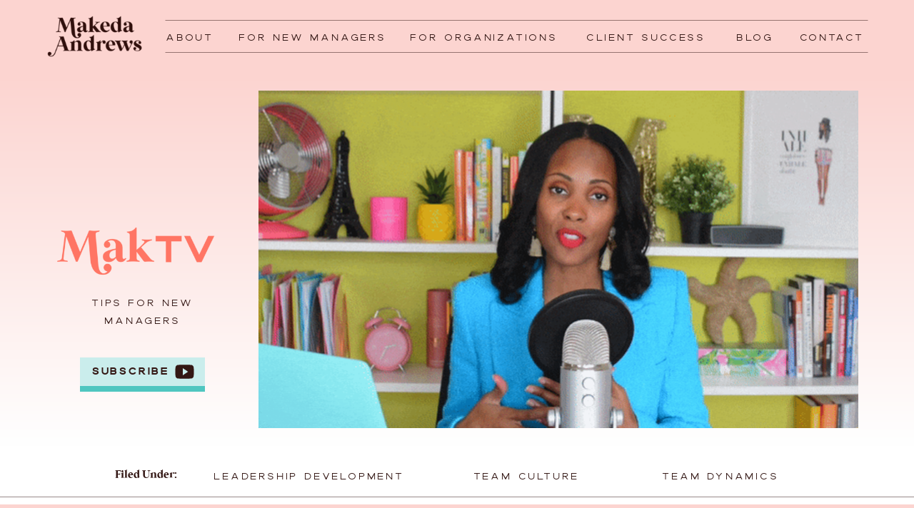

--- FILE ---
content_type: text/html; charset=UTF-8
request_url: https://makedaandrews.com/tag/positivity-in-the-workplace/
body_size: 19832
content:
<!DOCTYPE html>
<html lang="en-US" class="d">
<head>
<link rel="stylesheet" type="text/css" href="//lib.showit.co/engine/2.6.4/showit.css" />
<meta name='robots' content='index, follow, max-image-preview:large, max-snippet:-1, max-video-preview:-1' />

            <script data-no-defer="1" data-ezscrex="false" data-cfasync="false" data-pagespeed-no-defer data-cookieconsent="ignore">
                var ctPublicFunctions = {"_ajax_nonce":"09f6c4ceff","_rest_nonce":"4861cbc293","_ajax_url":"\/wp-admin\/admin-ajax.php","_rest_url":"https:\/\/makedaandrews.com\/wp-json\/","data__cookies_type":"native","data__ajax_type":"rest","data__bot_detector_enabled":1,"data__frontend_data_log_enabled":1,"cookiePrefix":"","wprocket_detected":false,"host_url":"makedaandrews.com","text__ee_click_to_select":"Click to select the whole data","text__ee_original_email":"The complete one is","text__ee_got_it":"Got it","text__ee_blocked":"Blocked","text__ee_cannot_connect":"Cannot connect","text__ee_cannot_decode":"Can not decode email. Unknown reason","text__ee_email_decoder":"CleanTalk email decoder","text__ee_wait_for_decoding":"The magic is on the way!","text__ee_decoding_process":"Please wait a few seconds while we decode the contact data."}
            </script>
        
            <script data-no-defer="1" data-ezscrex="false" data-cfasync="false" data-pagespeed-no-defer data-cookieconsent="ignore">
                var ctPublic = {"_ajax_nonce":"09f6c4ceff","settings__forms__check_internal":"0","settings__forms__check_external":"0","settings__forms__force_protection":0,"settings__forms__search_test":"0","settings__forms__wc_add_to_cart":"0","settings__data__bot_detector_enabled":1,"settings__sfw__anti_crawler":0,"blog_home":"https:\/\/makedaandrews.com\/","pixel__setting":"3","pixel__enabled":false,"pixel__url":"https:\/\/moderate11-v4.cleantalk.org\/pixel\/81fa0dc7016ddbaa592a84325eebd0f4.gif","data__email_check_before_post":"1","data__email_check_exist_post":0,"data__cookies_type":"native","data__key_is_ok":true,"data__visible_fields_required":true,"wl_brandname":"Anti-Spam by CleanTalk","wl_brandname_short":"CleanTalk","ct_checkjs_key":328406347,"emailEncoderPassKey":"042d2f98f654ff54125021f27eb246ad","bot_detector_forms_excluded":"W10=","advancedCacheExists":false,"varnishCacheExists":false,"wc_ajax_add_to_cart":false}
            </script>
        
	<!-- This site is optimized with the Yoast SEO plugin v26.6 - https://yoast.com/wordpress/plugins/seo/ -->
	<title>Positivity in the workplace Archives - makedaandrews.com</title>
	<link rel="canonical" href="https://makedaandrews.com/tag/positivity-in-the-workplace/" />
	<meta property="og:locale" content="en_US" />
	<meta property="og:type" content="article" />
	<meta property="og:title" content="Positivity in the workplace Archives - makedaandrews.com" />
	<meta property="og:url" content="https://makedaandrews.com/tag/positivity-in-the-workplace/" />
	<meta property="og:site_name" content="makedaandrews.com" />
	<meta name="twitter:card" content="summary_large_image" />
	<script type="application/ld+json" class="yoast-schema-graph">{"@context":"https://schema.org","@graph":[{"@type":"CollectionPage","@id":"https://makedaandrews.com/tag/positivity-in-the-workplace/","url":"https://makedaandrews.com/tag/positivity-in-the-workplace/","name":"Positivity in the workplace Archives - makedaandrews.com","isPartOf":{"@id":"https://makedaandrews.com/#website"},"breadcrumb":{"@id":"https://makedaandrews.com/tag/positivity-in-the-workplace/#breadcrumb"},"inLanguage":"en-US"},{"@type":"BreadcrumbList","@id":"https://makedaandrews.com/tag/positivity-in-the-workplace/#breadcrumb","itemListElement":[{"@type":"ListItem","position":1,"name":"Home","item":"https://makedaandrews.com/"},{"@type":"ListItem","position":2,"name":"Positivity in the workplace"}]},{"@type":"WebSite","@id":"https://makedaandrews.com/#website","url":"https://makedaandrews.com/","name":"makedaandrews.com","description":"","potentialAction":[{"@type":"SearchAction","target":{"@type":"EntryPoint","urlTemplate":"https://makedaandrews.com/?s={search_term_string}"},"query-input":{"@type":"PropertyValueSpecification","valueRequired":true,"valueName":"search_term_string"}}],"inLanguage":"en-US"}]}</script>
	<!-- / Yoast SEO plugin. -->


<script type='application/javascript'  id='pys-version-script'>console.log('PixelYourSite Free version 11.1.5.2');</script>
<link rel='dns-prefetch' href='//fd.cleantalk.org' />
<link rel="alternate" type="application/rss+xml" title="makedaandrews.com &raquo; Feed" href="https://makedaandrews.com/feed/" />
<link rel="alternate" type="application/rss+xml" title="makedaandrews.com &raquo; Comments Feed" href="https://makedaandrews.com/comments/feed/" />
<link rel="alternate" type="application/rss+xml" title="makedaandrews.com &raquo; Positivity in the workplace Tag Feed" href="https://makedaandrews.com/tag/positivity-in-the-workplace/feed/" />
<script type="text/javascript">
/* <![CDATA[ */
window._wpemojiSettings = {"baseUrl":"https:\/\/s.w.org\/images\/core\/emoji\/16.0.1\/72x72\/","ext":".png","svgUrl":"https:\/\/s.w.org\/images\/core\/emoji\/16.0.1\/svg\/","svgExt":".svg","source":{"concatemoji":"https:\/\/makedaandrews.com\/wp-includes\/js\/wp-emoji-release.min.js?ver=6.8.3"}};
/*! This file is auto-generated */
!function(s,n){var o,i,e;function c(e){try{var t={supportTests:e,timestamp:(new Date).valueOf()};sessionStorage.setItem(o,JSON.stringify(t))}catch(e){}}function p(e,t,n){e.clearRect(0,0,e.canvas.width,e.canvas.height),e.fillText(t,0,0);var t=new Uint32Array(e.getImageData(0,0,e.canvas.width,e.canvas.height).data),a=(e.clearRect(0,0,e.canvas.width,e.canvas.height),e.fillText(n,0,0),new Uint32Array(e.getImageData(0,0,e.canvas.width,e.canvas.height).data));return t.every(function(e,t){return e===a[t]})}function u(e,t){e.clearRect(0,0,e.canvas.width,e.canvas.height),e.fillText(t,0,0);for(var n=e.getImageData(16,16,1,1),a=0;a<n.data.length;a++)if(0!==n.data[a])return!1;return!0}function f(e,t,n,a){switch(t){case"flag":return n(e,"\ud83c\udff3\ufe0f\u200d\u26a7\ufe0f","\ud83c\udff3\ufe0f\u200b\u26a7\ufe0f")?!1:!n(e,"\ud83c\udde8\ud83c\uddf6","\ud83c\udde8\u200b\ud83c\uddf6")&&!n(e,"\ud83c\udff4\udb40\udc67\udb40\udc62\udb40\udc65\udb40\udc6e\udb40\udc67\udb40\udc7f","\ud83c\udff4\u200b\udb40\udc67\u200b\udb40\udc62\u200b\udb40\udc65\u200b\udb40\udc6e\u200b\udb40\udc67\u200b\udb40\udc7f");case"emoji":return!a(e,"\ud83e\udedf")}return!1}function g(e,t,n,a){var r="undefined"!=typeof WorkerGlobalScope&&self instanceof WorkerGlobalScope?new OffscreenCanvas(300,150):s.createElement("canvas"),o=r.getContext("2d",{willReadFrequently:!0}),i=(o.textBaseline="top",o.font="600 32px Arial",{});return e.forEach(function(e){i[e]=t(o,e,n,a)}),i}function t(e){var t=s.createElement("script");t.src=e,t.defer=!0,s.head.appendChild(t)}"undefined"!=typeof Promise&&(o="wpEmojiSettingsSupports",i=["flag","emoji"],n.supports={everything:!0,everythingExceptFlag:!0},e=new Promise(function(e){s.addEventListener("DOMContentLoaded",e,{once:!0})}),new Promise(function(t){var n=function(){try{var e=JSON.parse(sessionStorage.getItem(o));if("object"==typeof e&&"number"==typeof e.timestamp&&(new Date).valueOf()<e.timestamp+604800&&"object"==typeof e.supportTests)return e.supportTests}catch(e){}return null}();if(!n){if("undefined"!=typeof Worker&&"undefined"!=typeof OffscreenCanvas&&"undefined"!=typeof URL&&URL.createObjectURL&&"undefined"!=typeof Blob)try{var e="postMessage("+g.toString()+"("+[JSON.stringify(i),f.toString(),p.toString(),u.toString()].join(",")+"));",a=new Blob([e],{type:"text/javascript"}),r=new Worker(URL.createObjectURL(a),{name:"wpTestEmojiSupports"});return void(r.onmessage=function(e){c(n=e.data),r.terminate(),t(n)})}catch(e){}c(n=g(i,f,p,u))}t(n)}).then(function(e){for(var t in e)n.supports[t]=e[t],n.supports.everything=n.supports.everything&&n.supports[t],"flag"!==t&&(n.supports.everythingExceptFlag=n.supports.everythingExceptFlag&&n.supports[t]);n.supports.everythingExceptFlag=n.supports.everythingExceptFlag&&!n.supports.flag,n.DOMReady=!1,n.readyCallback=function(){n.DOMReady=!0}}).then(function(){return e}).then(function(){var e;n.supports.everything||(n.readyCallback(),(e=n.source||{}).concatemoji?t(e.concatemoji):e.wpemoji&&e.twemoji&&(t(e.twemoji),t(e.wpemoji)))}))}((window,document),window._wpemojiSettings);
/* ]]> */
</script>
<style id='wp-emoji-styles-inline-css' type='text/css'>

	img.wp-smiley, img.emoji {
		display: inline !important;
		border: none !important;
		box-shadow: none !important;
		height: 1em !important;
		width: 1em !important;
		margin: 0 0.07em !important;
		vertical-align: -0.1em !important;
		background: none !important;
		padding: 0 !important;
	}
</style>
<link rel='stylesheet' id='wp-block-library-css' href='https://makedaandrews.com/wp-includes/css/dist/block-library/style.min.css?ver=6.8.3' type='text/css' media='all' />
<style id='classic-theme-styles-inline-css' type='text/css'>
/*! This file is auto-generated */
.wp-block-button__link{color:#fff;background-color:#32373c;border-radius:9999px;box-shadow:none;text-decoration:none;padding:calc(.667em + 2px) calc(1.333em + 2px);font-size:1.125em}.wp-block-file__button{background:#32373c;color:#fff;text-decoration:none}
</style>
<link rel='stylesheet' id='convertkit-broadcasts-css' href='https://makedaandrews.com/wp-content/plugins/convertkit/resources/frontend/css/broadcasts.css?ver=3.1.3' type='text/css' media='all' />
<link rel='stylesheet' id='convertkit-button-css' href='https://makedaandrews.com/wp-content/plugins/convertkit/resources/frontend/css/button.css?ver=3.1.3' type='text/css' media='all' />
<link rel='stylesheet' id='convertkit-form-css' href='https://makedaandrews.com/wp-content/plugins/convertkit/resources/frontend/css/form.css?ver=3.1.3' type='text/css' media='all' />
<link rel='stylesheet' id='convertkit-form-builder-field-css' href='https://makedaandrews.com/wp-content/plugins/convertkit/resources/frontend/css/form-builder.css?ver=3.1.3' type='text/css' media='all' />
<link rel='stylesheet' id='convertkit-form-builder-css' href='https://makedaandrews.com/wp-content/plugins/convertkit/resources/frontend/css/form-builder.css?ver=3.1.3' type='text/css' media='all' />
<style id='global-styles-inline-css' type='text/css'>
:root{--wp--preset--aspect-ratio--square: 1;--wp--preset--aspect-ratio--4-3: 4/3;--wp--preset--aspect-ratio--3-4: 3/4;--wp--preset--aspect-ratio--3-2: 3/2;--wp--preset--aspect-ratio--2-3: 2/3;--wp--preset--aspect-ratio--16-9: 16/9;--wp--preset--aspect-ratio--9-16: 9/16;--wp--preset--color--black: #000000;--wp--preset--color--cyan-bluish-gray: #abb8c3;--wp--preset--color--white: #ffffff;--wp--preset--color--pale-pink: #f78da7;--wp--preset--color--vivid-red: #cf2e2e;--wp--preset--color--luminous-vivid-orange: #ff6900;--wp--preset--color--luminous-vivid-amber: #fcb900;--wp--preset--color--light-green-cyan: #7bdcb5;--wp--preset--color--vivid-green-cyan: #00d084;--wp--preset--color--pale-cyan-blue: #8ed1fc;--wp--preset--color--vivid-cyan-blue: #0693e3;--wp--preset--color--vivid-purple: #9b51e0;--wp--preset--gradient--vivid-cyan-blue-to-vivid-purple: linear-gradient(135deg,rgba(6,147,227,1) 0%,rgb(155,81,224) 100%);--wp--preset--gradient--light-green-cyan-to-vivid-green-cyan: linear-gradient(135deg,rgb(122,220,180) 0%,rgb(0,208,130) 100%);--wp--preset--gradient--luminous-vivid-amber-to-luminous-vivid-orange: linear-gradient(135deg,rgba(252,185,0,1) 0%,rgba(255,105,0,1) 100%);--wp--preset--gradient--luminous-vivid-orange-to-vivid-red: linear-gradient(135deg,rgba(255,105,0,1) 0%,rgb(207,46,46) 100%);--wp--preset--gradient--very-light-gray-to-cyan-bluish-gray: linear-gradient(135deg,rgb(238,238,238) 0%,rgb(169,184,195) 100%);--wp--preset--gradient--cool-to-warm-spectrum: linear-gradient(135deg,rgb(74,234,220) 0%,rgb(151,120,209) 20%,rgb(207,42,186) 40%,rgb(238,44,130) 60%,rgb(251,105,98) 80%,rgb(254,248,76) 100%);--wp--preset--gradient--blush-light-purple: linear-gradient(135deg,rgb(255,206,236) 0%,rgb(152,150,240) 100%);--wp--preset--gradient--blush-bordeaux: linear-gradient(135deg,rgb(254,205,165) 0%,rgb(254,45,45) 50%,rgb(107,0,62) 100%);--wp--preset--gradient--luminous-dusk: linear-gradient(135deg,rgb(255,203,112) 0%,rgb(199,81,192) 50%,rgb(65,88,208) 100%);--wp--preset--gradient--pale-ocean: linear-gradient(135deg,rgb(255,245,203) 0%,rgb(182,227,212) 50%,rgb(51,167,181) 100%);--wp--preset--gradient--electric-grass: linear-gradient(135deg,rgb(202,248,128) 0%,rgb(113,206,126) 100%);--wp--preset--gradient--midnight: linear-gradient(135deg,rgb(2,3,129) 0%,rgb(40,116,252) 100%);--wp--preset--font-size--small: 13px;--wp--preset--font-size--medium: 20px;--wp--preset--font-size--large: 36px;--wp--preset--font-size--x-large: 42px;--wp--preset--spacing--20: 0.44rem;--wp--preset--spacing--30: 0.67rem;--wp--preset--spacing--40: 1rem;--wp--preset--spacing--50: 1.5rem;--wp--preset--spacing--60: 2.25rem;--wp--preset--spacing--70: 3.38rem;--wp--preset--spacing--80: 5.06rem;--wp--preset--shadow--natural: 6px 6px 9px rgba(0, 0, 0, 0.2);--wp--preset--shadow--deep: 12px 12px 50px rgba(0, 0, 0, 0.4);--wp--preset--shadow--sharp: 6px 6px 0px rgba(0, 0, 0, 0.2);--wp--preset--shadow--outlined: 6px 6px 0px -3px rgba(255, 255, 255, 1), 6px 6px rgba(0, 0, 0, 1);--wp--preset--shadow--crisp: 6px 6px 0px rgba(0, 0, 0, 1);}:where(.is-layout-flex){gap: 0.5em;}:where(.is-layout-grid){gap: 0.5em;}body .is-layout-flex{display: flex;}.is-layout-flex{flex-wrap: wrap;align-items: center;}.is-layout-flex > :is(*, div){margin: 0;}body .is-layout-grid{display: grid;}.is-layout-grid > :is(*, div){margin: 0;}:where(.wp-block-columns.is-layout-flex){gap: 2em;}:where(.wp-block-columns.is-layout-grid){gap: 2em;}:where(.wp-block-post-template.is-layout-flex){gap: 1.25em;}:where(.wp-block-post-template.is-layout-grid){gap: 1.25em;}.has-black-color{color: var(--wp--preset--color--black) !important;}.has-cyan-bluish-gray-color{color: var(--wp--preset--color--cyan-bluish-gray) !important;}.has-white-color{color: var(--wp--preset--color--white) !important;}.has-pale-pink-color{color: var(--wp--preset--color--pale-pink) !important;}.has-vivid-red-color{color: var(--wp--preset--color--vivid-red) !important;}.has-luminous-vivid-orange-color{color: var(--wp--preset--color--luminous-vivid-orange) !important;}.has-luminous-vivid-amber-color{color: var(--wp--preset--color--luminous-vivid-amber) !important;}.has-light-green-cyan-color{color: var(--wp--preset--color--light-green-cyan) !important;}.has-vivid-green-cyan-color{color: var(--wp--preset--color--vivid-green-cyan) !important;}.has-pale-cyan-blue-color{color: var(--wp--preset--color--pale-cyan-blue) !important;}.has-vivid-cyan-blue-color{color: var(--wp--preset--color--vivid-cyan-blue) !important;}.has-vivid-purple-color{color: var(--wp--preset--color--vivid-purple) !important;}.has-black-background-color{background-color: var(--wp--preset--color--black) !important;}.has-cyan-bluish-gray-background-color{background-color: var(--wp--preset--color--cyan-bluish-gray) !important;}.has-white-background-color{background-color: var(--wp--preset--color--white) !important;}.has-pale-pink-background-color{background-color: var(--wp--preset--color--pale-pink) !important;}.has-vivid-red-background-color{background-color: var(--wp--preset--color--vivid-red) !important;}.has-luminous-vivid-orange-background-color{background-color: var(--wp--preset--color--luminous-vivid-orange) !important;}.has-luminous-vivid-amber-background-color{background-color: var(--wp--preset--color--luminous-vivid-amber) !important;}.has-light-green-cyan-background-color{background-color: var(--wp--preset--color--light-green-cyan) !important;}.has-vivid-green-cyan-background-color{background-color: var(--wp--preset--color--vivid-green-cyan) !important;}.has-pale-cyan-blue-background-color{background-color: var(--wp--preset--color--pale-cyan-blue) !important;}.has-vivid-cyan-blue-background-color{background-color: var(--wp--preset--color--vivid-cyan-blue) !important;}.has-vivid-purple-background-color{background-color: var(--wp--preset--color--vivid-purple) !important;}.has-black-border-color{border-color: var(--wp--preset--color--black) !important;}.has-cyan-bluish-gray-border-color{border-color: var(--wp--preset--color--cyan-bluish-gray) !important;}.has-white-border-color{border-color: var(--wp--preset--color--white) !important;}.has-pale-pink-border-color{border-color: var(--wp--preset--color--pale-pink) !important;}.has-vivid-red-border-color{border-color: var(--wp--preset--color--vivid-red) !important;}.has-luminous-vivid-orange-border-color{border-color: var(--wp--preset--color--luminous-vivid-orange) !important;}.has-luminous-vivid-amber-border-color{border-color: var(--wp--preset--color--luminous-vivid-amber) !important;}.has-light-green-cyan-border-color{border-color: var(--wp--preset--color--light-green-cyan) !important;}.has-vivid-green-cyan-border-color{border-color: var(--wp--preset--color--vivid-green-cyan) !important;}.has-pale-cyan-blue-border-color{border-color: var(--wp--preset--color--pale-cyan-blue) !important;}.has-vivid-cyan-blue-border-color{border-color: var(--wp--preset--color--vivid-cyan-blue) !important;}.has-vivid-purple-border-color{border-color: var(--wp--preset--color--vivid-purple) !important;}.has-vivid-cyan-blue-to-vivid-purple-gradient-background{background: var(--wp--preset--gradient--vivid-cyan-blue-to-vivid-purple) !important;}.has-light-green-cyan-to-vivid-green-cyan-gradient-background{background: var(--wp--preset--gradient--light-green-cyan-to-vivid-green-cyan) !important;}.has-luminous-vivid-amber-to-luminous-vivid-orange-gradient-background{background: var(--wp--preset--gradient--luminous-vivid-amber-to-luminous-vivid-orange) !important;}.has-luminous-vivid-orange-to-vivid-red-gradient-background{background: var(--wp--preset--gradient--luminous-vivid-orange-to-vivid-red) !important;}.has-very-light-gray-to-cyan-bluish-gray-gradient-background{background: var(--wp--preset--gradient--very-light-gray-to-cyan-bluish-gray) !important;}.has-cool-to-warm-spectrum-gradient-background{background: var(--wp--preset--gradient--cool-to-warm-spectrum) !important;}.has-blush-light-purple-gradient-background{background: var(--wp--preset--gradient--blush-light-purple) !important;}.has-blush-bordeaux-gradient-background{background: var(--wp--preset--gradient--blush-bordeaux) !important;}.has-luminous-dusk-gradient-background{background: var(--wp--preset--gradient--luminous-dusk) !important;}.has-pale-ocean-gradient-background{background: var(--wp--preset--gradient--pale-ocean) !important;}.has-electric-grass-gradient-background{background: var(--wp--preset--gradient--electric-grass) !important;}.has-midnight-gradient-background{background: var(--wp--preset--gradient--midnight) !important;}.has-small-font-size{font-size: var(--wp--preset--font-size--small) !important;}.has-medium-font-size{font-size: var(--wp--preset--font-size--medium) !important;}.has-large-font-size{font-size: var(--wp--preset--font-size--large) !important;}.has-x-large-font-size{font-size: var(--wp--preset--font-size--x-large) !important;}
:where(.wp-block-post-template.is-layout-flex){gap: 1.25em;}:where(.wp-block-post-template.is-layout-grid){gap: 1.25em;}
:where(.wp-block-columns.is-layout-flex){gap: 2em;}:where(.wp-block-columns.is-layout-grid){gap: 2em;}
:root :where(.wp-block-pullquote){font-size: 1.5em;line-height: 1.6;}
</style>
<link rel='stylesheet' id='cleantalk-public-css-css' href='https://makedaandrews.com/wp-content/plugins/cleantalk-spam-protect/css/cleantalk-public.min.css?ver=6.70.1_1767659059' type='text/css' media='all' />
<link rel='stylesheet' id='cleantalk-email-decoder-css-css' href='https://makedaandrews.com/wp-content/plugins/cleantalk-spam-protect/css/cleantalk-email-decoder.min.css?ver=6.70.1_1767659059' type='text/css' media='all' />
<link rel='stylesheet' id='pub-style-css' href='https://makedaandrews.com/wp-content/themes/showit/pubs/e7efwaiqsi60c0gsh-ea2a/20260116022736Sj3m2gm/assets/pub.css?ver=1768530462' type='text/css' media='all' />
<script type="text/javascript" src="https://makedaandrews.com/wp-content/plugins/cleantalk-spam-protect/js/apbct-public-bundle.min.js?ver=6.70.1_1767659059" id="apbct-public-bundle.min-js-js"></script>
<script type="text/javascript" src="https://fd.cleantalk.org/ct-bot-detector-wrapper.js?ver=6.70.1" id="ct_bot_detector-js" defer="defer" data-wp-strategy="defer"></script>
<script type="text/javascript" src="https://makedaandrews.com/wp-includes/js/jquery/jquery.min.js?ver=3.7.1" id="jquery-core-js"></script>
<script type="text/javascript" id="jquery-core-js-after">
/* <![CDATA[ */
$ = jQuery;
/* ]]> */
</script>
<script type="text/javascript" src="https://makedaandrews.com/wp-includes/js/jquery/jquery-migrate.min.js?ver=3.4.1" id="jquery-migrate-js"></script>
<script type="text/javascript" src="https://makedaandrews.com/wp-content/plugins/pixelyoursite/dist/scripts/jquery.bind-first-0.2.3.min.js?ver=0.2.3" id="jquery-bind-first-js"></script>
<script type="text/javascript" src="https://makedaandrews.com/wp-content/plugins/pixelyoursite/dist/scripts/js.cookie-2.1.3.min.js?ver=2.1.3" id="js-cookie-pys-js"></script>
<script type="text/javascript" src="https://makedaandrews.com/wp-content/plugins/pixelyoursite/dist/scripts/tld.min.js?ver=2.3.1" id="js-tld-js"></script>
<script type="text/javascript" id="pys-js-extra">
/* <![CDATA[ */
var pysOptions = {"staticEvents":[],"dynamicEvents":[],"triggerEvents":[],"triggerEventTypes":[],"debug":"","siteUrl":"https:\/\/makedaandrews.com","ajaxUrl":"https:\/\/makedaandrews.com\/wp-admin\/admin-ajax.php","ajax_event":"0cd728ff93","enable_remove_download_url_param":"1","cookie_duration":"7","last_visit_duration":"60","enable_success_send_form":"","ajaxForServerEvent":"1","ajaxForServerStaticEvent":"1","useSendBeacon":"1","send_external_id":"1","external_id_expire":"180","track_cookie_for_subdomains":"1","google_consent_mode":"1","gdpr":{"ajax_enabled":false,"all_disabled_by_api":false,"facebook_disabled_by_api":false,"analytics_disabled_by_api":false,"google_ads_disabled_by_api":false,"pinterest_disabled_by_api":false,"bing_disabled_by_api":false,"reddit_disabled_by_api":false,"externalID_disabled_by_api":false,"facebook_prior_consent_enabled":true,"analytics_prior_consent_enabled":true,"google_ads_prior_consent_enabled":null,"pinterest_prior_consent_enabled":true,"bing_prior_consent_enabled":true,"cookiebot_integration_enabled":false,"cookiebot_facebook_consent_category":"marketing","cookiebot_analytics_consent_category":"statistics","cookiebot_tiktok_consent_category":"marketing","cookiebot_google_ads_consent_category":"marketing","cookiebot_pinterest_consent_category":"marketing","cookiebot_bing_consent_category":"marketing","consent_magic_integration_enabled":false,"real_cookie_banner_integration_enabled":false,"cookie_notice_integration_enabled":false,"cookie_law_info_integration_enabled":false,"analytics_storage":{"enabled":true,"value":"granted","filter":false},"ad_storage":{"enabled":true,"value":"granted","filter":false},"ad_user_data":{"enabled":true,"value":"granted","filter":false},"ad_personalization":{"enabled":true,"value":"granted","filter":false}},"cookie":{"disabled_all_cookie":false,"disabled_start_session_cookie":false,"disabled_advanced_form_data_cookie":false,"disabled_landing_page_cookie":false,"disabled_first_visit_cookie":false,"disabled_trafficsource_cookie":false,"disabled_utmTerms_cookie":false,"disabled_utmId_cookie":false},"tracking_analytics":{"TrafficSource":"direct","TrafficLanding":"undefined","TrafficUtms":[],"TrafficUtmsId":[]},"GATags":{"ga_datalayer_type":"default","ga_datalayer_name":"dataLayerPYS"},"woo":{"enabled":false},"edd":{"enabled":false},"cache_bypass":"1768839347"};
/* ]]> */
</script>
<script type="text/javascript" src="https://makedaandrews.com/wp-content/plugins/pixelyoursite/dist/scripts/public.js?ver=11.1.5.2" id="pys-js"></script>
<script type="text/javascript" src="https://makedaandrews.com/wp-content/themes/showit/pubs/e7efwaiqsi60c0gsh-ea2a/20260116022736Sj3m2gm/assets/pub.js?ver=1768530462" id="pub-script-js"></script>
<link rel="https://api.w.org/" href="https://makedaandrews.com/wp-json/" /><link rel="alternate" title="JSON" type="application/json" href="https://makedaandrews.com/wp-json/wp/v2/tags/29" /><link rel="EditURI" type="application/rsd+xml" title="RSD" href="https://makedaandrews.com/xmlrpc.php?rsd" />
<script type="text/javascript">!function(e,t){(e=t.createElement("script")).src="https://cdn.convertbox.com/convertbox/js/embed.js",e.id="app-convertbox-script",e.async=true,e.dataset.uuid="3071d82f-90d3-4686-8238-807e0846eec9",document.getElementsByTagName("head")[0].appendChild(e)}(window,document);</script>
<script>var cb_wp=cb_wp || {};cb_wp.is_user_logged_in=false;</script>		<script type="text/javascript" async defer data-pin-color="red"  data-pin-hover="true"
			src="https://makedaandrews.com/wp-content/plugins/pinterest-pin-it-button-on-image-hover-and-post/js/pinit.js"></script>
		<script type='application/javascript' id='pys-config-warning-script'>console.warn('PixelYourSite: no pixel configured.');</script>

<meta charset="UTF-8" />
<meta name="viewport" content="width=device-width, initial-scale=1" />
<link rel="icon" type="image/png" href="//static.showit.co/200/IuBQSnj0Q82wTM47s8VhHQ/187896/makeda_favicon.png" />
<link rel="preconnect" href="https://static.showit.co" />

<link rel="preconnect" href="https://fonts.googleapis.com">
<link rel="preconnect" href="https://fonts.gstatic.com" crossorigin>
<link href="https://fonts.googleapis.com/css?family=Montserrat:regular" rel="stylesheet" type="text/css"/>
<style>
@font-face{font-family:Dallas Light;src:url('//static.showit.co/file/qCeOAgSmRCSYjkcdHB-qiw/shared/dallas-light.woff');}
@font-face{font-family:Dallas bold;src:url('//static.showit.co/file/QfE0X14FSLeCb7X8_Uf1aA/shared/dallas-bold.woff');}
@font-face{font-family:Wild Mango;src:url('//static.showit.co/file/QYMQjcIjQemMrumfxTzQjg/shared/wildmango-webfont.woff');}
</style>
<script id="init_data" type="application/json">
{"mobile":{"w":320,"bgMediaType":"none","bgFillType":"color","bgColor":"colors-7"},"desktop":{"w":1200,"bgColor":"colors-7","bgMediaType":"none","bgFillType":"color"},"sid":"e7efwaiqsi60c0gsh-ea2a","break":768,"assetURL":"//static.showit.co","contactFormId":"187896/322023","cfAction":"aHR0cHM6Ly9jbGllbnRzZXJ2aWNlLnNob3dpdC5jby9jb250YWN0Zm9ybQ==","sgAction":"aHR0cHM6Ly9jbGllbnRzZXJ2aWNlLnNob3dpdC5jby9zb2NpYWxncmlk","blockData":[{"slug":"navigation","visible":"a","states":[],"d":{"h":102,"w":1200,"bgFillType":"color","bgColor":"#fcd4d0","bgMediaType":"none"},"m":{"h":639,"w":320,"locking":{"side":"t"},"bgFillType":"color","bgColor":"#fcd4d0","bgMediaType":"none"}},{"slug":"mobile-header","visible":"m","states":[],"d":{"h":400,"w":1200,"bgFillType":"color","bgColor":"#ffffff","bgMediaType":"none"},"m":{"h":57,"w":320,"locking":{"side":"t"},"bgFillType":"color","bgColor":"#ffffff","bgMediaType":"none"}},{"slug":"spacer","visible":"m","states":[],"d":{"h":400,"w":1200,"bgFillType":"color","bgColor":"colors-7","bgMediaType":"none"},"m":{"h":33,"w":320,"bgFillType":"color","bgColor":"#fcd4d0","bgMediaType":"none"}},{"slug":"hero","visible":"a","states":[],"d":{"h":523,"w":1200,"bgFillType":"gradient","bgGc1":"#fcd4d0","bgGc2":"colors-7","bgGr":0,"bgMediaType":"none"},"m":{"h":415,"w":320,"bgFillType":"gradient","bgGc1":"#fcd4d0","bgGc2":"colors-7","bgGr":0,"bgMediaType":"none"}},{"slug":"categories","visible":"a","states":[],"d":{"h":82,"w":1200,"bgFillType":"color","bgColor":"colors-7","bgMediaType":"none"},"m":{"h":215,"w":320,"bgFillType":"color","bgColor":"colors-7","bgMediaType":"none"}},{"slug":"search","visible":"a","states":[],"d":{"h":139,"w":1200,"bgFillType":"color","bgColor":"#fcd4d0","bgMediaType":"none"},"m":{"h":237,"w":320,"bgFillType":"color","bgColor":"#fcd4d0","bgMediaType":"none"}},{"slug":"post-feed-with-images","visible":"a","states":[{"d":{"bgFillType":"color","bgColor":"#000000:0","bgMediaType":"none"},"m":{"bgFillType":"color","bgColor":"#000000:0","bgMediaType":"none"},"slug":"post-1"},{"d":{"bgFillType":"color","bgColor":"#000000:0","bgMediaType":"none"},"m":{"bgFillType":"color","bgColor":"#000000:0","bgMediaType":"none"},"slug":"post-2"}],"d":{"h":845,"w":1200,"bgFillType":"color","bgColor":"colors-7","bgMediaType":"none"},"m":{"h":1233,"w":320,"bgFillType":"color","bgColor":"colors-7","bgMediaType":"none"},"stateTrans":[{},{}]},{"slug":"end-post-loop","visible":"a","states":[],"d":{"h":1,"w":1200,"bgFillType":"color","bgColor":"#FFFFFF","bgMediaType":"none"},"m":{"h":1,"w":320,"bgFillType":"color","bgColor":"#FFFFFF","bgMediaType":"none"}},{"slug":"pagination","visible":"a","states":[],"d":{"h":125,"w":1200,"nature":"dH","bgFillType":"color","bgColor":"#FFFFFF","bgMediaType":"none"},"m":{"h":81,"w":320,"nature":"dH","bgFillType":"color","bgColor":"#FFFFFF","bgMediaType":"none"}},{"slug":"masterclass-teaser","visible":"a","states":[],"d":{"h":541,"w":1200,"bgFillType":"color","bgColor":"colors-5:30","bgMediaType":"none"},"m":{"h":625,"w":320,"bgFillType":"color","bgColor":"colors-5:30","bgMediaType":"none"}},{"slug":"contact-form","visible":"a","states":[{"d":{"bgFillType":"color","bgColor":"#000000:0","bgMediaType":"none"},"m":{"bgFillType":"color","bgColor":"#000000:0","bgMediaType":"none"},"slug":"contact-form"},{"d":{"bgFillType":"color","bgColor":"#000000:0","bgMediaType":"none"},"m":{"bgFillType":"color","bgColor":"#000000:0","bgMediaType":"none"},"slug":"success"}],"d":{"h":639,"w":1200,"bgFillType":"color","bgColor":"colors-7","bgMediaType":"none"},"m":{"h":504,"w":320,"bgFillType":"color","bgColor":"colors-7","bgMediaType":"none"},"stateTrans":[{},{}]},{"slug":"footer","visible":"a","states":[],"d":{"h":430,"w":1200,"bgFillType":"color","bgColor":"colors-6:50","bgMediaType":"none"},"m":{"h":886,"w":320,"bgFillType":"color","bgColor":"colors-6:50","bgMediaType":"none"}},{"slug":"copyright","visible":"a","states":[{"d":{"bgFillType":"color","bgColor":"#000000:0","bgMediaType":"none"},"m":{"bgFillType":"color","bgColor":"#000000:0","bgMediaType":"none"},"slug":"copyright"},{"d":{"bgFillType":"color","bgColor":"#000000:0","bgMediaType":"none"},"m":{"bgFillType":"color","bgColor":"#000000:0","bgMediaType":"none"},"slug":"policies"}],"d":{"h":54,"w":1200,"bgFillType":"color","bgColor":"#e76657","bgMediaType":"none"},"m":{"h":100,"w":320,"bgFillType":"color","bgColor":"colors-1","bgMediaType":"none"},"stateTrans":[{},{}]}],"elementData":[{"type":"line","visible":"d","id":"navigation_0","blockId":"navigation","m":{"x":48,"y":599,"w":224,"h":3,"a":0},"d":{"x":192,"y":73,"w":984,"h":1,"a":0}},{"type":"line","visible":"a","id":"navigation_1","blockId":"navigation","m":{"x":16,"y":146,"w":289,"a":0},"d":{"x":192,"y":28,"w":984,"h":1,"a":0}},{"type":"text","visible":"a","id":"navigation_2","blockId":"navigation","m":{"x":16,"y":410,"w":289,"h":17,"a":0},"d":{"x":1071,"y":40,"w":108,"h":19,"a":0}},{"type":"text","visible":"a","id":"navigation_3","blockId":"navigation","m":{"x":16,"y":362,"w":289,"h":17,"a":0},"d":{"x":980,"y":40,"w":74,"h":19,"a":0}},{"type":"text","visible":"a","id":"navigation_4","blockId":"navigation","m":{"x":16,"y":313,"w":289,"h":17,"a":0},"d":{"x":766,"y":40,"w":197,"h":19,"a":0}},{"type":"text","visible":"a","id":"navigation_5","blockId":"navigation","m":{"x":16,"y":265,"w":289,"h":17,"a":0},"d":{"x":527,"y":40,"w":221,"h":19,"a":0}},{"type":"text","visible":"a","id":"navigation_6","blockId":"navigation","m":{"x":16,"y":216,"w":289,"h":17,"a":0},"d":{"x":285,"y":40,"w":225,"h":19,"a":0}},{"type":"text","visible":"a","id":"navigation_7","blockId":"navigation","m":{"x":16,"y":168,"w":289,"h":17,"a":0},"d":{"x":183,"y":40,"w":85,"h":19,"a":0}},{"type":"graphic","visible":"a","id":"navigation_8","blockId":"navigation","m":{"x":70,"y":36,"w":181,"h":98,"a":0,"gs":{"t":"fit"}},"d":{"x":21,"y":17,"w":142,"h":68,"a":0,"gs":{"t":"cover","s":0}},"c":{"key":"XptpW3qRQjimVod7UdNGIw/shared/logos_for_site-03.png","aspect_ratio":2.10477}},{"type":"icon","visible":"m","id":"navigation_9","blockId":"navigation","m":{"x":277,"y":16,"w":33,"h":25,"a":0},"d":{"x":550,"y":1,"w":100,"h":100,"a":0},"pc":[{"type":"hide","block":"navigation"}]},{"type":"simple","visible":"a","id":"mobile-header_0","blockId":"mobile-header","m":{"x":-6,"y":0,"w":333,"h":57,"a":0},"d":{"x":-5,"y":0,"w":1210,"h":57,"a":0,"lockH":"s"}},{"type":"icon","visible":"a","id":"mobile-header_1","blockId":"mobile-header","m":{"x":267,"y":10,"w":37,"h":37,"a":0},"d":{"x":550,"y":150,"w":100,"h":100,"a":0},"pc":[{"type":"show","block":"navigation"}]},{"type":"graphic","visible":"a","id":"mobile-header_2","blockId":"mobile-header","m":{"x":14,"y":8,"w":111,"h":42,"a":0},"d":{"x":16,"y":1,"w":167,"h":57,"a":0,"lockH":"l"},"c":{"key":"XptpW3qRQjimVod7UdNGIw/shared/logos_for_site-03.png","aspect_ratio":2.10477}},{"type":"graphic","visible":"a","id":"hero_0","blockId":"hero","m":{"x":20,"y":29,"w":280,"h":156,"a":0},"d":{"x":322,"y":25,"w":840,"h":473,"a":0},"c":{"key":"Hk256504Scq49lOz9oitwA/187896/mak_vid_for_blog_hero.gif","aspect_ratio":1.77515}},{"type":"simple","visible":"a","id":"hero_1","blockId":"hero","m":{"x":70,"y":367,"w":181,"h":10,"a":0},"d":{"x":72,"y":439,"w":175,"h":8,"a":0}},{"type":"simple","visible":"a","id":"hero_2","blockId":"hero","m":{"x":71,"y":325,"w":180,"h":42,"a":0},"d":{"x":72,"y":399,"w":175,"h":40,"a":0}},{"type":"text","visible":"a","id":"hero_3","blockId":"hero","m":{"x":71,"y":337,"w":142,"h":19,"a":0},"d":{"x":71,"y":406,"w":144,"h":23,"a":0}},{"type":"icon","visible":"a","id":"hero_4","blockId":"hero","m":{"x":200,"y":333,"w":27,"h":26,"a":0},"d":{"x":205,"y":406,"w":27,"h":26,"a":0}},{"type":"text","visible":"a","id":"hero_5","blockId":"hero","m":{"x":39,"y":279,"w":242,"h":18,"a":0},"d":{"x":63,"y":310,"w":193,"h":45,"a":0}},{"type":"graphic","visible":"a","id":"hero_6","blockId":"hero","m":{"x":68,"y":203,"w":184,"h":68,"a":0},"d":{"x":34,"y":205,"w":239,"h":90,"a":0},"c":{"key":"7Z0RZL_XR2qHWGmjgRZgxw/187896/maktv_logo_no_subtitle_mango.png","aspect_ratio":2.658}},{"type":"line","visible":"a","id":"categories_0","blockId":"categories","m":{"x":0,"y":199,"w":320,"a":0},"d":{"x":-7,"y":71,"w":1214,"h":1,"a":0,"lockH":"s"}},{"type":"text","visible":"a","id":"categories_1","blockId":"categories","m":{"x":62,"y":152,"w":197,"h":17,"a":0},"d":{"x":859,"y":30,"w":220,"h":19,"a":0}},{"type":"text","visible":"a","id":"categories_2","blockId":"categories","m":{"x":35,"y":111,"w":250,"h":17,"a":0},"d":{"x":587,"y":30,"w":220,"h":19,"a":0}},{"type":"text","visible":"a","id":"categories_3","blockId":"categories","m":{"x":35,"y":69,"w":250,"h":17,"a":0},"d":{"x":251,"y":30,"w":283,"h":19,"a":0}},{"type":"text","visible":"a","id":"categories_4","blockId":"categories","m":{"x":62,"y":28,"w":197,"h":25,"a":0},"d":{"x":121,"y":32,"w":116,"h":16,"a":0}},{"type":"simple","visible":"a","id":"search_0","blockId":"search","m":{"x":28,"y":115,"w":264,"h":76,"a":0},"d":{"x":462,"y":50,"w":500,"h":40,"a":0}},{"type":"text","visible":"a","id":"search_1","blockId":"search","m":{"x":35,"y":137,"w":250,"h":43,"a":0},"d":{"x":519,"y":58,"w":424,"h":19,"a":0}},{"type":"simple","visible":"m","id":"search_2","blockId":"search","m":{"x":144,"y":96,"w":33,"h":33,"a":0},"d":{"x":462,"y":50,"w":500,"h":40,"a":0}},{"type":"icon","visible":"a","id":"search_3","blockId":"search","m":{"x":147,"y":99,"w":27,"h":26,"a":0},"d":{"x":476,"y":57,"w":27,"h":26,"a":0}},{"type":"text","visible":"a","id":"search_4","blockId":"search","m":{"x":28,"y":46,"w":264,"h":22,"a":0},"d":{"x":239,"y":58,"w":199,"h":25,"a":0}},{"type":"simple","visible":"a","id":"post-feed-with-images_post-1_0","blockId":"post-feed-with-images","m":{"x":44,"y":564,"w":233,"h":10,"a":0},"d":{"x":117,"y":769,"w":193,"h":8,"a":0}},{"type":"simple","visible":"a","id":"post-feed-with-images_post-1_1","blockId":"post-feed-with-images","m":{"x":45,"y":522,"w":231,"h":42,"a":0},"d":{"x":117,"y":729,"w":193,"h":40,"a":0}},{"type":"text","visible":"a","id":"post-feed-with-images_post-1_2","blockId":"post-feed-with-images","m":{"x":44,"y":534,"w":233,"h":19,"a":0},"d":{"x":117,"y":736,"w":193,"h":23,"a":0}},{"type":"text","visible":"a","id":"post-feed-with-images_post-1_3","blockId":"post-feed-with-images","m":{"x":28,"y":343,"w":275,"h":147,"a":0},"d":{"x":117,"y":566,"w":431,"h":126,"a":0}},{"type":"text","visible":"a","id":"post-feed-with-images_post-1_4","blockId":"post-feed-with-images","m":{"x":28,"y":255,"w":264,"h":68,"a":0},"d":{"x":117,"y":479,"w":432,"h":62,"a":0}},{"type":"graphic","visible":"a","id":"post-feed-with-images_post-1_5","blockId":"post-feed-with-images","m":{"x":28,"y":67,"w":264,"h":162,"a":0},"d":{"x":117,"y":100,"w":431,"h":361,"a":0},"c":{"key":"eiLKH3Q8R5-1z-8Cui6ADQ/shared/brooke-cagle-ypefhkuc8bq-unsplash.jpg","aspect_ratio":1.5}},{"type":"text","visible":"a","id":"post-feed-with-images_post-1_6","blockId":"post-feed-with-images","m":{"x":28,"y":34,"w":264,"h":17,"a":0},"d":{"x":117,"y":68,"w":431,"h":23,"a":0}},{"type":"simple","visible":"a","id":"post-feed-with-images_post-2_0","blockId":"post-feed-with-images","m":{"x":44,"y":1178,"w":233,"h":10,"a":0},"d":{"x":652,"y":769,"w":193,"h":8,"a":0}},{"type":"simple","visible":"a","id":"post-feed-with-images_post-2_1","blockId":"post-feed-with-images","m":{"x":45,"y":1136,"w":231,"h":42,"a":0},"d":{"x":652,"y":729,"w":193,"h":40,"a":0}},{"type":"text","visible":"a","id":"post-feed-with-images_post-2_2","blockId":"post-feed-with-images","m":{"x":45,"y":1146,"w":231,"h":19,"a":0},"d":{"x":652,"y":736,"w":193,"h":23,"a":0}},{"type":"text","visible":"a","id":"post-feed-with-images_post-2_3","blockId":"post-feed-with-images","m":{"x":24,"y":957,"w":274,"h":147,"a":0},"d":{"x":652,"y":566,"w":431,"h":126,"a":0}},{"type":"text","visible":"a","id":"post-feed-with-images_post-2_4","blockId":"post-feed-with-images","m":{"x":24,"y":869,"w":264,"h":68,"a":0},"d":{"x":652,"y":479,"w":432,"h":62,"a":0}},{"type":"graphic","visible":"a","id":"post-feed-with-images_post-2_5","blockId":"post-feed-with-images","m":{"x":24,"y":681,"w":264,"h":162,"a":0},"d":{"x":652,"y":100,"w":431,"h":361,"a":0},"c":{"key":"o8OUHlOATASu-oO7Y_sHsA/shared/pexels-jopwell-2422295.jpg","aspect_ratio":1.86432}},{"type":"text","visible":"a","id":"post-feed-with-images_post-2_6","blockId":"post-feed-with-images","m":{"x":24,"y":648,"w":264,"h":17,"a":0},"d":{"x":652,"y":68,"w":431,"h":23,"a":0}},{"type":"line","visible":"m","id":"post-feed-with-images_1","blockId":"post-feed-with-images","m":{"x":-7,"y":607,"w":335,"h":1,"a":0},"d":{"x":360,"y":421,"w":480,"h":3,"a":0}},{"type":"text","visible":"a","id":"pagination_0","blockId":"pagination","m":{"x":177,"y":29,"w":123,"h":26,"a":0},"d":{"x":644,"y":32,"w":495.02,"h":29.002,"a":0}},{"type":"text","visible":"a","id":"pagination_1","blockId":"pagination","m":{"x":20,"y":29,"w":142,"h":22,"a":0},"d":{"x":50,"y":34,"w":527.021,"h":29.022,"a":0}},{"type":"simple","visible":"a","id":"masterclass-teaser_0","blockId":"masterclass-teaser","m":{"x":43,"y":561,"w":234,"h":10,"a":0},"d":{"x":640,"y":420,"w":243,"h":8,"a":0}},{"type":"simple","visible":"a","id":"masterclass-teaser_1","blockId":"masterclass-teaser","m":{"x":44,"y":521,"w":234,"h":40,"a":0},"d":{"x":640,"y":381,"w":243,"h":40,"a":0}},{"type":"text","visible":"a","id":"masterclass-teaser_2","blockId":"masterclass-teaser","m":{"x":44,"y":532,"w":234,"h":17,"a":0},"d":{"x":640,"y":389,"w":243,"h":19,"a":0},"pc":[{"type":"show","block":"contact-form"}]},{"type":"text","visible":"a","id":"masterclass-teaser_3","blockId":"masterclass-teaser","m":{"x":24,"y":353,"w":272,"h":129,"a":0},"d":{"x":640,"y":262,"w":520,"h":78,"a":0}},{"type":"text","visible":"a","id":"masterclass-teaser_4","blockId":"masterclass-teaser","m":{"x":17,"y":278,"w":286,"h":81,"a":0},"d":{"x":640,"y":142,"w":520,"h":85,"a":0}},{"type":"text","visible":"a","id":"masterclass-teaser_5","blockId":"masterclass-teaser","m":{"x":31,"y":250,"w":258,"h":17,"a":0},"d":{"x":640,"y":113,"w":236,"h":19,"a":0}},{"type":"graphic","visible":"a","id":"masterclass-teaser_6","blockId":"masterclass-teaser","m":{"x":22,"y":38,"w":277,"h":183,"a":0},"d":{"x":41,"y":93,"w":537,"h":356,"a":0},"c":{"key":"dPmgwI4jShGw9EUFr_h4Gg/187896/makeda-andrews-leadership-and-management-coaching-7.jpg","aspect_ratio":1.5}},{"type":"simple","visible":"a","id":"contact-form_contact-form_0","blockId":"contact-form","m":{"x":173,"y":416,"w":120,"h":34,"a":0},"d":{"x":695,"y":505,"w":166,"h":34,"a":0}},{"type":"text","visible":"a","id":"contact-form_contact-form_1","blockId":"contact-form","m":{"x":184,"y":422,"w":99,"h":19,"a":0},"d":{"x":695,"y":509,"w":166,"h":21,"a":0}},{"type":"line","visible":"a","id":"contact-form_contact-form_2","blockId":"contact-form","m":{"x":28,"y":385,"w":265,"a":0},"d":{"x":340,"y":477,"w":521,"h":1,"a":0}},{"type":"text","visible":"a","id":"contact-form_contact-form_3","blockId":"contact-form","m":{"x":28,"y":253,"w":265,"h":122,"a":0},"d":{"x":340,"y":328,"w":502,"h":133,"a":0}},{"type":"line","visible":"a","id":"contact-form_contact-form_4","blockId":"contact-form","m":{"x":28,"y":235,"w":265,"a":0},"d":{"x":340,"y":294,"w":521,"h":1,"a":0}},{"type":"text","visible":"a","id":"contact-form_contact-form_5","blockId":"contact-form","m":{"x":28,"y":208,"w":265,"h":19,"a":0},"d":{"x":340,"y":261,"w":521,"h":21,"a":0}},{"type":"line","visible":"a","id":"contact-form_contact-form_6","blockId":"contact-form","m":{"x":28,"y":187,"w":265,"a":0},"d":{"x":340,"y":230,"w":521,"h":1,"a":0}},{"type":"text","visible":"a","id":"contact-form_contact-form_7","blockId":"contact-form","m":{"x":28,"y":161,"w":265,"h":19,"a":0},"d":{"x":340,"y":197,"w":521,"h":21,"a":0}},{"type":"line","visible":"a","id":"contact-form_contact-form_8","blockId":"contact-form","m":{"x":28,"y":139,"w":265,"a":0},"d":{"x":340,"y":165,"w":521,"h":1,"a":0}},{"type":"text","visible":"a","id":"contact-form_contact-form_9","blockId":"contact-form","m":{"x":28,"y":110,"w":265,"h":19,"a":0},"d":{"x":340,"y":132,"w":521,"h":21,"a":0}},{"type":"text","visible":"a","id":"contact-form_contact-form_10","blockId":"contact-form","m":{"x":45,"y":31,"w":231,"h":29,"a":0},"d":{"x":340,"y":53,"w":460,"h":34,"a":0}},{"type":"text","visible":"a","id":"contact-form_success_0","blockId":"contact-form","m":{"x":62,"y":144,"w":197,"h":73,"a":0},"d":{"x":460,"y":354,"w":281,"h":48,"a":0}},{"type":"text","visible":"a","id":"contact-form_success_1","blockId":"contact-form","m":{"x":57,"y":80,"w":207,"h":54,"a":0},"d":{"x":461,"y":266,"w":279,"h":71,"a":0}},{"type":"graphic","visible":"a","id":"footer_0","blockId":"footer","m":{"x":53,"y":467,"w":215,"h":214,"a":0},"d":{"x":633,"y":45,"w":298,"h":309,"a":0},"c":{"key":"o6riTHn2SN-0o2vQ37o98w/187896/20.png","aspect_ratio":1}},{"type":"simple","visible":"a","id":"footer_1","blockId":"footer","m":{"x":65,"y":836,"w":191,"h":10,"a":0},"d":{"x":962,"y":284,"w":184,"h":8,"a":0}},{"type":"simple","visible":"a","id":"footer_2","blockId":"footer","m":{"x":65,"y":796,"w":191,"h":40,"a":0},"d":{"x":962,"y":245,"w":184,"h":40,"a":0}},{"type":"text","visible":"a","id":"footer_3","blockId":"footer","m":{"x":65,"y":807,"w":191,"h":17,"a":0},"d":{"x":962,"y":253,"w":184,"h":19,"a":0}},{"type":"text","visible":"a","id":"footer_4","blockId":"footer","m":{"x":13,"y":734,"w":295,"h":47,"a":0},"d":{"x":962,"y":159,"w":219,"h":63,"a":0}},{"type":"text","visible":"a","id":"footer_5","blockId":"footer","m":{"x":53,"y":697,"w":214,"h":17,"a":0},"d":{"x":962,"y":124,"w":202,"h":19,"a":0}},{"type":"text","visible":"a","id":"footer_6","blockId":"footer","m":{"x":58,"y":254,"w":204,"h":195,"a":0},"d":{"x":265,"y":100,"w":213,"h":230,"a":0}},{"type":"graphic","visible":"a","id":"footer_7","blockId":"footer","m":{"x":84,"y":38,"w":153,"h":199,"a":0},"d":{"x":79,"y":113,"w":148,"h":205,"a":0},"c":{"key":"mgP19X-hRQCkO0DD965jLQ/shared/logos_for_site-02.png","aspect_ratio":0.76587}},{"type":"line","visible":"a","id":"footer_8","blockId":"footer","m":{"x":0,"y":10,"w":320,"a":0},"d":{"x":-14,"y":10,"w":1214,"h":1,"a":0,"lockH":"s"}},{"type":"text","visible":"a","id":"copyright_copyright_0","blockId":"copyright","m":{"x":22,"y":28,"w":276,"h":44,"a":0},"d":{"x":244,"y":15,"w":713,"h":29,"a":0}},{"type":"text","visible":"a","id":"copyright_policies_0","blockId":"copyright","m":{"x":51,"y":28,"w":219,"h":44,"a":0},"d":{"x":374,"y":13,"w":421,"h":29,"a":0}},{"type":"icon","visible":"a","id":"copyright_policies_1","blockId":"copyright","m":{"x":289,"y":10,"w":25,"h":25,"a":0},"d":{"x":801,"y":15,"w":25,"h":25,"a":0}}]}
</script>
<link
rel="stylesheet"
type="text/css"
href="https://cdnjs.cloudflare.com/ajax/libs/animate.css/3.4.0/animate.min.css"
/>


<script src="//lib.showit.co/engine/2.6.4/showit-lib.min.js"></script>
<script src="//lib.showit.co/engine/2.6.4/showit.min.js"></script>
<script>

function initPage(){

}
</script>

<style id="si-page-css">
html.m {background-color:rgba(255,255,255,1);}
html.d {background-color:rgba(255,255,255,1);}
.d .se:has(.st-primary) {border-radius:10px;box-shadow:none;opacity:1;overflow:hidden;transition-duration:0.5s;}
.d .st-primary {padding:10px 14px 10px 14px;border-width:0px;border-color:rgba(51,23,20,1);background-color:rgba(51,23,20,1);background-image:none;border-radius:inherit;transition-duration:0.5s;}
.d .st-primary span {color:rgba(255,255,255,1);font-family:'Dallas bold';font-weight:400;font-style:normal;font-size:14px;text-align:left;text-transform:uppercase;letter-spacing:0.2em;line-height:1.8;transition-duration:0.5s;}
.d .se:has(.st-primary:hover), .d .se:has(.trigger-child-hovers:hover .st-primary) {}
.d .st-primary.se-button:hover, .d .trigger-child-hovers:hover .st-primary.se-button {background-color:rgba(51,23,20,1);background-image:none;transition-property:background-color,background-image;}
.d .st-primary.se-button:hover span, .d .trigger-child-hovers:hover .st-primary.se-button span {}
.m .se:has(.st-primary) {border-radius:10px;box-shadow:none;opacity:1;overflow:hidden;}
.m .st-primary {padding:10px 14px 10px 14px;border-width:0px;border-color:rgba(51,23,20,1);background-color:rgba(51,23,20,1);background-image:none;border-radius:inherit;}
.m .st-primary span {color:rgba(255,255,255,1);font-family:'Dallas bold';font-weight:400;font-style:normal;font-size:12px;text-align:left;text-transform:uppercase;letter-spacing:0.2em;line-height:1.8;}
.d .se:has(.st-secondary) {border-radius:10px;box-shadow:none;opacity:1;overflow:hidden;transition-duration:0.5s;}
.d .st-secondary {padding:10px 14px 10px 14px;border-width:2px;border-color:rgba(51,23,20,1);background-color:rgba(0,0,0,0);background-image:none;border-radius:inherit;transition-duration:0.5s;}
.d .st-secondary span {color:rgba(51,23,20,1);font-family:'Dallas bold';font-weight:400;font-style:normal;font-size:14px;text-align:left;text-transform:uppercase;letter-spacing:0.2em;line-height:1.8;transition-duration:0.5s;}
.d .se:has(.st-secondary:hover), .d .se:has(.trigger-child-hovers:hover .st-secondary) {}
.d .st-secondary.se-button:hover, .d .trigger-child-hovers:hover .st-secondary.se-button {border-color:rgba(51,23,20,0.7);background-color:rgba(0,0,0,0);background-image:none;transition-property:border-color,background-color,background-image;}
.d .st-secondary.se-button:hover span, .d .trigger-child-hovers:hover .st-secondary.se-button span {color:rgba(51,23,20,0.7);transition-property:color;}
.m .se:has(.st-secondary) {border-radius:10px;box-shadow:none;opacity:1;overflow:hidden;}
.m .st-secondary {padding:10px 14px 10px 14px;border-width:2px;border-color:rgba(51,23,20,1);background-color:rgba(0,0,0,0);background-image:none;border-radius:inherit;}
.m .st-secondary span {color:rgba(51,23,20,1);font-family:'Dallas bold';font-weight:400;font-style:normal;font-size:12px;text-align:left;text-transform:uppercase;letter-spacing:0.2em;line-height:1.8;}
.d .st-d-title,.d .se-wpt h1 {color:rgba(51,23,20,1);line-height:1.2;letter-spacing:0em;font-size:54px;text-align:left;font-family:'Wild Mango';font-weight:400;font-style:normal;}
.d .se-wpt h1 {margin-bottom:30px;}
.d .st-d-title.se-rc a {color:rgba(51,23,20,1);}
.d .st-d-title.se-rc a:hover {text-decoration:underline;color:rgba(51,23,20,1);opacity:0.8;}
.m .st-m-title,.m .se-wpt h1 {color:rgba(51,23,20,1);line-height:1.2;letter-spacing:0em;font-size:30px;text-align:left;font-family:'Wild Mango';font-weight:400;font-style:normal;}
.m .se-wpt h1 {margin-bottom:20px;}
.m .st-m-title.se-rc a {color:rgba(51,23,20,1);}
.m .st-m-title.se-rc a:hover {text-decoration:underline;color:rgba(51,23,20,1);opacity:0.8;}
.d .st-d-heading,.d .se-wpt h2 {color:rgba(51,23,20,1);line-height:1.2;letter-spacing:0em;font-size:34px;text-align:left;font-family:'Wild Mango';font-weight:400;font-style:normal;}
.d .se-wpt h2 {margin-bottom:24px;}
.d .st-d-heading.se-rc a {color:rgba(51,23,20,1);}
.d .st-d-heading.se-rc a:hover {text-decoration:underline;color:rgba(51,23,20,1);opacity:0.8;}
.m .st-m-heading,.m .se-wpt h2 {color:rgba(51,23,20,1);line-height:1.2;letter-spacing:0em;font-size:24px;text-align:left;font-family:'Wild Mango';font-weight:400;font-style:normal;}
.m .se-wpt h2 {margin-bottom:20px;}
.m .st-m-heading.se-rc a {color:rgba(51,23,20,1);}
.m .st-m-heading.se-rc a:hover {text-decoration:underline;color:rgba(51,23,20,1);opacity:0.8;}
.d .st-d-subheading,.d .se-wpt h3 {color:rgba(51,23,20,1);text-transform:uppercase;line-height:1.8;letter-spacing:0.2em;font-size:14px;text-align:left;font-family:'Dallas bold';font-weight:400;font-style:normal;}
.d .se-wpt h3 {margin-bottom:18px;}
.d .st-d-subheading.se-rc a {color:rgba(51,23,20,1);}
.d .st-d-subheading.se-rc a:hover {text-decoration:underline;color:rgba(51,23,20,1);opacity:0.8;}
.m .st-m-subheading,.m .se-wpt h3 {color:rgba(51,23,20,1);text-transform:uppercase;line-height:1.8;letter-spacing:0.2em;font-size:12px;text-align:left;font-family:'Dallas bold';font-weight:400;font-style:normal;}
.m .se-wpt h3 {margin-bottom:18px;}
.m .st-m-subheading.se-rc a {color:rgba(51,23,20,1);}
.m .st-m-subheading.se-rc a:hover {text-decoration:underline;color:rgba(51,23,20,1);opacity:0.8;}
.d .st-d-paragraph {color:rgba(51,23,20,1);line-height:1.8;letter-spacing:0em;font-size:14px;text-align:justify;font-family:'Montserrat';font-weight:400;font-style:normal;}
.d .se-wpt p {margin-bottom:16px;}
.d .st-d-paragraph.se-rc a {color:rgba(51,23,20,1);}
.d .st-d-paragraph.se-rc a:hover {text-decoration:underline;color:rgba(51,23,20,1);opacity:0.8;}
.m .st-m-paragraph {color:rgba(51,23,20,1);line-height:1.8;letter-spacing:0em;font-size:14px;text-align:justify;font-family:'Montserrat';font-weight:400;font-style:normal;}
.m .se-wpt p {margin-bottom:16px;}
.m .st-m-paragraph.se-rc a {color:rgba(51,23,20,1);}
.m .st-m-paragraph.se-rc a:hover {text-decoration:underline;color:rgba(51,23,20,1);opacity:0.8;}
.sib-navigation {z-index:10;}
.m .sib-navigation {height:639px;display:none;}
.d .sib-navigation {height:102px;}
.m .sib-navigation .ss-bg {background-color:rgba(252,212,208,1);}
.d .sib-navigation .ss-bg {background-color:rgba(252,212,208,1);}
.d .sie-navigation_0 {left:192px;top:73px;width:984px;height:1px;}
.m .sie-navigation_0 {left:48px;top:599px;width:224px;height:3px;display:none;}
.se-line {width:auto;height:auto;}
.sie-navigation_0 svg {vertical-align:top;overflow:visible;pointer-events:none;box-sizing:content-box;}
.m .sie-navigation_0 svg {stroke:rgba(51,23,20,1);transform:scaleX(1);padding:1.5px;height:3px;width:224px;}
.d .sie-navigation_0 svg {stroke:rgba(51,23,20,0.5);transform:scaleX(1);padding:0.5px;height:1px;width:984px;}
.m .sie-navigation_0 line {stroke-linecap:butt;stroke-width:3;stroke-dasharray:none;pointer-events:all;}
.d .sie-navigation_0 line {stroke-linecap:butt;stroke-width:1;stroke-dasharray:none;pointer-events:all;}
.d .sie-navigation_1 {left:192px;top:28px;width:984px;height:1px;}
.m .sie-navigation_1 {left:16px;top:146px;width:289px;height:1px;}
.sie-navigation_1 svg {vertical-align:top;overflow:visible;pointer-events:none;box-sizing:content-box;}
.m .sie-navigation_1 svg {stroke:rgba(51,23,20,0.5);transform:scaleX(1);padding:0.5px;height:1px;width:289px;}
.d .sie-navigation_1 svg {stroke:rgba(51,23,20,0.5);transform:scaleX(1);padding:0.5px;height:1px;width:984px;}
.m .sie-navigation_1 line {stroke-linecap:butt;stroke-width:1;stroke-dasharray:none;pointer-events:all;}
.d .sie-navigation_1 line {stroke-linecap:butt;stroke-width:1;stroke-dasharray:none;pointer-events:all;}
.d .sie-navigation_2 {left:1071px;top:40px;width:108px;height:19px;}
.m .sie-navigation_2 {left:16px;top:410px;width:289px;height:17px;}
.d .sie-navigation_2-text {text-align:center;font-family:'Dallas Light';font-weight:400;font-style:normal;}
.m .sie-navigation_2-text {text-align:center;font-family:'Dallas Light';font-weight:400;font-style:normal;}
.d .sie-navigation_3 {left:980px;top:40px;width:74px;height:19px;}
.m .sie-navigation_3 {left:16px;top:362px;width:289px;height:17px;}
.d .sie-navigation_3-text {text-align:center;font-family:'Dallas Light';font-weight:400;font-style:normal;}
.m .sie-navigation_3-text {text-align:center;font-family:'Dallas Light';font-weight:400;font-style:normal;}
.d .sie-navigation_4 {left:766px;top:40px;width:197px;height:19px;}
.m .sie-navigation_4 {left:16px;top:313px;width:289px;height:17px;}
.d .sie-navigation_4-text {text-align:center;font-family:'Dallas Light';font-weight:400;font-style:normal;}
.m .sie-navigation_4-text {text-align:center;font-family:'Dallas Light';font-weight:400;font-style:normal;}
.d .sie-navigation_5 {left:527px;top:40px;width:221px;height:19px;}
.m .sie-navigation_5 {left:16px;top:265px;width:289px;height:17px;}
.d .sie-navigation_5-text {text-align:center;font-family:'Dallas Light';font-weight:400;font-style:normal;}
.m .sie-navigation_5-text {text-align:center;font-family:'Dallas Light';font-weight:400;font-style:normal;}
.d .sie-navigation_6 {left:285px;top:40px;width:225px;height:19px;}
.m .sie-navigation_6 {left:16px;top:216px;width:289px;height:17px;}
.d .sie-navigation_6-text {text-align:center;font-family:'Dallas Light';font-weight:400;font-style:normal;}
.m .sie-navigation_6-text {text-align:center;font-family:'Dallas Light';font-weight:400;font-style:normal;}
.d .sie-navigation_7 {left:183px;top:40px;width:85px;height:19px;}
.m .sie-navigation_7 {left:16px;top:168px;width:289px;height:17px;}
.d .sie-navigation_7-text {text-align:center;font-family:'Dallas Light';font-weight:400;font-style:normal;}
.m .sie-navigation_7-text {text-align:center;font-family:'Dallas Light';font-weight:400;font-style:normal;}
.d .sie-navigation_8 {left:21px;top:17px;width:142px;height:68px;}
.m .sie-navigation_8 {left:70px;top:36px;width:181px;height:98px;}
.d .sie-navigation_8 .se-img {background-repeat:no-repeat;background-size:cover;background-position:0% 0%;border-radius:inherit;}
.m .sie-navigation_8 .se-img {background-repeat:no-repeat;background-size:contain;background-position:50%;border-radius:inherit;}
.d .sie-navigation_9 {left:550px;top:1px;width:100px;height:100px;display:none;}
.m .sie-navigation_9 {left:277px;top:16px;width:33px;height:25px;}
.d .sie-navigation_9 svg {fill:rgba(255,72,146,1);}
.m .sie-navigation_9 svg {fill:rgba(51,23,20,1);}
.sib-mobile-header {z-index:9;}
.m .sib-mobile-header {height:57px;}
.d .sib-mobile-header {height:400px;display:none;}
.m .sib-mobile-header .ss-bg {background-color:rgba(255,255,255,1);}
.d .sib-mobile-header .ss-bg {background-color:rgba(255,255,255,1);}
.d .sie-mobile-header_0 {left:-5px;top:0px;width:1210px;height:57px;box-shadow:2px 2px 5px rgba(0,0,0,0.2);}
.m .sie-mobile-header_0 {left:-6px;top:0px;width:333px;height:57px;box-shadow:2px 2px 5px rgba(0,0,0,0.2);}
.d .sie-mobile-header_0 .se-simple:hover {}
.m .sie-mobile-header_0 .se-simple:hover {}
.d .sie-mobile-header_0 .se-simple {background-color:rgba(255,255,255,1);}
.m .sie-mobile-header_0 .se-simple {background-color:rgba(252,212,208,1);}
.d .sie-mobile-header_1 {left:550px;top:150px;width:100px;height:100px;}
.m .sie-mobile-header_1 {left:267px;top:10px;width:37px;height:37px;}
.d .sie-mobile-header_1 svg {fill:rgba(239,126,91,1);}
.m .sie-mobile-header_1 svg {fill:rgba(38,11,3,1);}
.d .sie-mobile-header_2 {left:16px;top:1px;width:167px;height:57px;}
.m .sie-mobile-header_2 {left:14px;top:8px;width:111px;height:42px;}
.d .sie-mobile-header_2 .se-img {background-repeat:no-repeat;background-size:cover;background-position:50% 50%;border-radius:inherit;}
.m .sie-mobile-header_2 .se-img {background-repeat:no-repeat;background-size:cover;background-position:50% 50%;border-radius:inherit;}
.m .sib-spacer {height:33px;}
.d .sib-spacer {height:400px;display:none;}
.m .sib-spacer .ss-bg {background-color:rgba(252,212,208,1);}
.d .sib-spacer .ss-bg {background-color:rgba(255,255,255,1);}
.m .sib-hero {height:415px;}
.d .sib-hero {height:523px;}
.m .sib-hero .ss-bg {background-image:linear-gradient(0deg, rgba(255,255,255,1) 0%, rgba(252,212,208,1) 100%);}
.d .sib-hero .ss-bg {background-image:linear-gradient(0deg, rgba(255,255,255,1) 0%, rgba(252,212,208,1) 100%);}
.d .sie-hero_0 {left:322px;top:25px;width:840px;height:473px;}
.m .sie-hero_0 {left:20px;top:29px;width:280px;height:156px;}
.d .sie-hero_0 .se-img {background-repeat:no-repeat;background-size:cover;background-position:50% 50%;border-radius:inherit;}
.m .sie-hero_0 .se-img {background-repeat:no-repeat;background-size:cover;background-position:50% 50%;border-radius:inherit;}
.d .sie-hero_1 {left:72px;top:439px;width:175px;height:8px;}
.m .sie-hero_1 {left:70px;top:367px;width:181px;height:10px;}
.d .sie-hero_1 .se-simple:hover {}
.m .sie-hero_1 .se-simple:hover {}
.d .sie-hero_1 .se-simple {background-color:rgba(79,198,192,1);}
.m .sie-hero_1 .se-simple {background-color:rgba(79,198,192,1);}
.d .sie-hero_2 {left:72px;top:399px;width:175px;height:40px;}
.m .sie-hero_2 {left:71px;top:325px;width:180px;height:42px;}
.d .sie-hero_2 .se-simple:hover {}
.m .sie-hero_2 .se-simple:hover {}
.d .sie-hero_2 .se-simple {background-color:rgba(202,237,236,1);}
.m .sie-hero_2 .se-simple {background-color:rgba(202,237,236,1);}
.d .sie-hero_3 {left:71px;top:406px;width:144px;height:23px;}
.m .sie-hero_3 {left:71px;top:337px;width:142px;height:19px;}
.d .sie-hero_3-text {text-align:center;}
.m .sie-hero_3-text {color:rgba(51,23,20,1);text-align:center;}
.d .sie-hero_4 {left:205px;top:406px;width:27px;height:26px;}
.m .sie-hero_4 {left:200px;top:333px;width:27px;height:26px;}
.d .sie-hero_4 svg {fill:rgba(51,23,20,1);}
.m .sie-hero_4 svg {fill:rgba(51,23,20,1);}
.d .sie-hero_5 {left:63px;top:310px;width:193px;height:45px;}
.m .sie-hero_5 {left:39px;top:279px;width:242px;height:18px;}
.d .sie-hero_5-text {text-align:center;font-family:'Dallas Light';font-weight:400;font-style:normal;}
.m .sie-hero_5-text {text-transform:uppercase;font-family:'Dallas Light';font-weight:400;font-style:normal;}
.d .sie-hero_6 {left:34px;top:205px;width:239px;height:90px;}
.m .sie-hero_6 {left:68px;top:203px;width:184px;height:68px;}
.d .sie-hero_6 .se-img {background-repeat:no-repeat;background-size:cover;background-position:50% 50%;border-radius:inherit;}
.m .sie-hero_6 .se-img {background-repeat:no-repeat;background-size:cover;background-position:50% 50%;border-radius:inherit;}
.m .sib-categories {height:215px;}
.d .sib-categories {height:82px;}
.m .sib-categories .ss-bg {background-color:rgba(255,255,255,1);}
.d .sib-categories .ss-bg {background-color:rgba(255,255,255,1);}
.d .sie-categories_0 {left:-7px;top:71px;width:1214px;height:1px;}
.m .sie-categories_0 {left:0px;top:199px;width:320px;height:1px;}
.sie-categories_0 svg {vertical-align:top;overflow:visible;pointer-events:none;box-sizing:content-box;}
.m .sie-categories_0 svg {stroke:rgba(51,23,20,0.5);transform:scaleX(1);padding:0.5px;height:1px;width:320px;}
.d .sie-categories_0 svg {stroke:rgba(51,23,20,0.5);transform:scaleX(1);padding:0.5px;height:1px;width:1214px;}
.m .sie-categories_0 line {stroke-linecap:butt;stroke-width:1;stroke-dasharray:none;pointer-events:all;}
.d .sie-categories_0 line {stroke-linecap:butt;stroke-width:1;stroke-dasharray:none;pointer-events:all;}
.d .sie-categories_1 {left:859px;top:30px;width:220px;height:19px;}
.m .sie-categories_1 {left:62px;top:152px;width:197px;height:17px;}
.d .sie-categories_1-text {color:rgba(51,23,20,1);text-align:center;font-family:'Dallas Light';font-weight:400;font-style:normal;}
.m .sie-categories_1-text {text-align:center;font-family:'Dallas Light';font-weight:400;font-style:normal;}
.d .sie-categories_2 {left:587px;top:30px;width:220px;height:19px;}
.m .sie-categories_2 {left:35px;top:111px;width:250px;height:17px;}
.d .sie-categories_2-text {color:rgba(51,23,20,1);text-align:center;font-family:'Dallas Light';font-weight:400;font-style:normal;}
.m .sie-categories_2-text {text-align:center;font-family:'Dallas Light';font-weight:400;font-style:normal;}
.d .sie-categories_3 {left:251px;top:30px;width:283px;height:19px;}
.m .sie-categories_3 {left:35px;top:69px;width:250px;height:17px;}
.d .sie-categories_3-text {color:rgba(51,23,20,1);text-align:center;font-family:'Dallas Light';font-weight:400;font-style:normal;}
.m .sie-categories_3-text {text-align:center;font-family:'Dallas Light';font-weight:400;font-style:normal;}
.d .sie-categories_4 {left:121px;top:32px;width:116px;height:16px;}
.m .sie-categories_4 {left:62px;top:28px;width:197px;height:25px;}
.d .sie-categories_4-text {color:rgba(51,23,20,1);font-size:15px;text-align:left;}
.m .sie-categories_4-text {font-size:15px;}
.m .sib-search {height:237px;}
.d .sib-search {height:139px;}
.m .sib-search .ss-bg {background-color:rgba(252,212,208,1);}
.d .sib-search .ss-bg {background-color:rgba(252,212,208,1);}
.d .sie-search_0 {left:462px;top:50px;width:500px;height:40px;border-radius:30px;}
.m .sie-search_0 {left:28px;top:115px;width:264px;height:76px;border-radius:20px;}
.d .sie-search_0 .se-simple:hover {}
.m .sie-search_0 .se-simple:hover {}
.d .sie-search_0 .se-simple {background-color:rgba(255,255,255,1);border-radius:inherit;}
.m .sie-search_0 .se-simple {background-color:rgba(255,255,255,1);border-radius:inherit;}
.d .sie-search_1 {left:519px;top:58px;width:424px;height:19px;}
.m .sie-search_1 {left:35px;top:137px;width:250px;height:43px;}
.d .sie-search_1-text {color:rgba(51,23,20,1);text-align:left;font-family:'Dallas Light';font-weight:400;font-style:normal;}
.m .sie-search_1-text {text-align:center;font-family:'Dallas Light';font-weight:400;font-style:normal;}
.d .sie-search_2 {left:462px;top:50px;width:500px;height:40px;border-radius:30px;display:none;}
.m .sie-search_2 {left:144px;top:96px;width:33px;height:33px;border-radius:50%;}
.d .sie-search_2 .se-simple:hover {}
.m .sie-search_2 .se-simple:hover {}
.d .sie-search_2 .se-simple {background-color:rgba(255,255,255,1);border-radius:inherit;}
.m .sie-search_2 .se-simple {background-color:rgba(202,237,236,1);border-radius:inherit;}
.d .sie-search_3 {left:476px;top:57px;width:27px;height:26px;}
.m .sie-search_3 {left:147px;top:99px;width:27px;height:26px;}
.d .sie-search_3 svg {fill:rgba(51,23,20,1);}
.m .sie-search_3 svg {fill:rgba(51,23,20,1);}
.d .sie-search_4 {left:239px;top:58px;width:199px;height:25px;}
.m .sie-search_4 {left:28px;top:46px;width:264px;height:22px;}
.d .sie-search_4-text {text-transform:none;font-size:24px;text-align:left;}
.m .sie-search_4-text {text-align:center;}
.m .sib-post-feed-with-images {height:1233px;}
.d .sib-post-feed-with-images {height:845px;}
.m .sib-post-feed-with-images .ss-bg {background-color:rgba(255,255,255,1);}
.d .sib-post-feed-with-images .ss-bg {background-color:rgba(255,255,255,1);}
.m .sib-post-feed-with-images .sis-post-feed-with-images_post-1 {background-color:rgba(0,0,0,0);}
.d .sib-post-feed-with-images .sis-post-feed-with-images_post-1 {background-color:rgba(0,0,0,0);}
.d .sie-post-feed-with-images_post-1_0 {left:117px;top:769px;width:193px;height:8px;}
.m .sie-post-feed-with-images_post-1_0 {left:44px;top:564px;width:233px;height:10px;}
.d .sie-post-feed-with-images_post-1_0 .se-simple:hover {}
.m .sie-post-feed-with-images_post-1_0 .se-simple:hover {}
.d .sie-post-feed-with-images_post-1_0 .se-simple {background-color:rgba(255,117,100,1);}
.m .sie-post-feed-with-images_post-1_0 .se-simple {background-color:rgba(255,117,100,1);}
.d .sie-post-feed-with-images_post-1_1 {left:117px;top:729px;width:193px;height:40px;}
.m .sie-post-feed-with-images_post-1_1 {left:45px;top:522px;width:231px;height:42px;}
.d .sie-post-feed-with-images_post-1_1 .se-simple:hover {}
.m .sie-post-feed-with-images_post-1_1 .se-simple:hover {}
.d .sie-post-feed-with-images_post-1_1 .se-simple {background-color:rgba(255,213,208,1);}
.m .sie-post-feed-with-images_post-1_1 .se-simple {background-color:rgba(255,213,208,1);}
.d .sie-post-feed-with-images_post-1_2 {left:117px;top:736px;width:193px;height:23px;}
.m .sie-post-feed-with-images_post-1_2 {left:44px;top:534px;width:233px;height:19px;}
.d .sie-post-feed-with-images_post-1_2-text {text-align:center;}
.m .sie-post-feed-with-images_post-1_2-text {color:rgba(51,23,20,1);text-align:center;}
.d .sie-post-feed-with-images_post-1_3 {left:117px;top:566px;width:431px;height:126px;}
.m .sie-post-feed-with-images_post-1_3 {left:28px;top:343px;width:275px;height:147px;}
.d .sie-post-feed-with-images_post-1_3-text {text-align:left;}
.m .sie-post-feed-with-images_post-1_3-text {font-size:12px;text-align:left;}
.d .sie-post-feed-with-images_post-1_4 {left:117px;top:479px;width:432px;height:62px;}
.m .sie-post-feed-with-images_post-1_4 {left:28px;top:255px;width:264px;height:68px;}
.d .sie-post-feed-with-images_post-1_4-text {text-transform:capitalize;font-size:24px;text-align:left;}
.m .sie-post-feed-with-images_post-1_4-text {font-size:16px;text-align:left;}
.d .sie-post-feed-with-images_post-1_5 {left:117px;top:100px;width:431px;height:361px;}
.m .sie-post-feed-with-images_post-1_5 {left:28px;top:67px;width:264px;height:162px;}
.d .sie-post-feed-with-images_post-1_5 .se-img img {object-fit: cover;object-position: 50% 50%;border-radius: inherit;height: 100%;width: 100%;}
.m .sie-post-feed-with-images_post-1_5 .se-img img {object-fit: cover;object-position: 50% 50%;border-radius: inherit;height: 100%;width: 100%;}
.d .sie-post-feed-with-images_post-1_6 {left:117px;top:68px;width:431px;height:23px;}
.m .sie-post-feed-with-images_post-1_6 {left:28px;top:34px;width:264px;height:17px;}
.d .sie-post-feed-with-images_post-1_6-text {color:rgba(51,23,20,1);text-align:left;font-family:'Dallas Light';font-weight:400;font-style:normal;}
.m .sie-post-feed-with-images_post-1_6-text {text-align:left;font-family:'Dallas Light';font-weight:400;font-style:normal;}
.m .sib-post-feed-with-images .sis-post-feed-with-images_post-2 {background-color:rgba(0,0,0,0);}
.d .sib-post-feed-with-images .sis-post-feed-with-images_post-2 {background-color:rgba(0,0,0,0);}
.d .sie-post-feed-with-images_post-2_0 {left:652px;top:769px;width:193px;height:8px;}
.m .sie-post-feed-with-images_post-2_0 {left:44px;top:1178px;width:233px;height:10px;}
.d .sie-post-feed-with-images_post-2_0 .se-simple:hover {}
.m .sie-post-feed-with-images_post-2_0 .se-simple:hover {}
.d .sie-post-feed-with-images_post-2_0 .se-simple {background-color:rgba(79,198,192,1);}
.m .sie-post-feed-with-images_post-2_0 .se-simple {background-color:rgba(79,198,192,1);}
.d .sie-post-feed-with-images_post-2_1 {left:652px;top:729px;width:193px;height:40px;}
.m .sie-post-feed-with-images_post-2_1 {left:45px;top:1136px;width:231px;height:42px;}
.d .sie-post-feed-with-images_post-2_1 .se-simple:hover {}
.m .sie-post-feed-with-images_post-2_1 .se-simple:hover {}
.d .sie-post-feed-with-images_post-2_1 .se-simple {background-color:rgba(202,237,236,1);}
.m .sie-post-feed-with-images_post-2_1 .se-simple {background-color:rgba(202,237,236,1);}
.d .sie-post-feed-with-images_post-2_2 {left:652px;top:736px;width:193px;height:23px;}
.m .sie-post-feed-with-images_post-2_2 {left:45px;top:1146px;width:231px;height:19px;}
.d .sie-post-feed-with-images_post-2_2-text {text-align:center;}
.m .sie-post-feed-with-images_post-2_2-text {color:rgba(51,23,20,1);text-align:center;}
.d .sie-post-feed-with-images_post-2_3 {left:652px;top:566px;width:431px;height:126px;}
.m .sie-post-feed-with-images_post-2_3 {left:24px;top:957px;width:274px;height:147px;}
.d .sie-post-feed-with-images_post-2_3-text {text-align:left;}
.m .sie-post-feed-with-images_post-2_3-text {font-size:12px;text-align:left;}
.d .sie-post-feed-with-images_post-2_4 {left:652px;top:479px;width:432px;height:62px;}
.m .sie-post-feed-with-images_post-2_4 {left:24px;top:869px;width:264px;height:68px;}
.d .sie-post-feed-with-images_post-2_4-text {text-transform:capitalize;font-size:24px;text-align:left;}
.m .sie-post-feed-with-images_post-2_4-text {font-size:16px;text-align:left;}
.d .sie-post-feed-with-images_post-2_5 {left:652px;top:100px;width:431px;height:361px;}
.m .sie-post-feed-with-images_post-2_5 {left:24px;top:681px;width:264px;height:162px;}
.d .sie-post-feed-with-images_post-2_5 .se-img img {object-fit: cover;object-position: 50% 50%;border-radius: inherit;height: 100%;width: 100%;}
.m .sie-post-feed-with-images_post-2_5 .se-img img {object-fit: cover;object-position: 50% 50%;border-radius: inherit;height: 100%;width: 100%;}
.d .sie-post-feed-with-images_post-2_6 {left:652px;top:68px;width:431px;height:23px;}
.m .sie-post-feed-with-images_post-2_6 {left:24px;top:648px;width:264px;height:17px;}
.d .sie-post-feed-with-images_post-2_6-text {color:rgba(51,23,20,1);text-align:left;font-family:'Dallas Light';font-weight:400;font-style:normal;}
.m .sie-post-feed-with-images_post-2_6-text {text-align:left;font-family:'Dallas Light';font-weight:400;font-style:normal;}
.d .sie-post-feed-with-images_1 {left:360px;top:421px;width:480px;height:3px;display:none;}
.m .sie-post-feed-with-images_1 {left:-7px;top:607px;width:335px;height:1px;}
.sie-post-feed-with-images_1 svg {vertical-align:top;overflow:visible;pointer-events:none;box-sizing:content-box;}
.m .sie-post-feed-with-images_1 svg {stroke:rgba(255,117,100,0.3);transform:scaleX(1);padding:0.5px;height:1px;width:335px;}
.d .sie-post-feed-with-images_1 svg {stroke:rgba(51,23,20,1);transform:scaleX(1);padding:1.5px;height:3px;width:480px;}
.m .sie-post-feed-with-images_1 line {stroke-linecap:butt;stroke-width:1;stroke-dasharray:none;pointer-events:all;}
.d .sie-post-feed-with-images_1 line {stroke-linecap:butt;stroke-width:3;stroke-dasharray:none;pointer-events:all;}
.m .sib-end-post-loop {height:1px;}
.d .sib-end-post-loop {height:1px;}
.m .sib-end-post-loop .ss-bg {background-color:rgba(255,255,255,1);}
.d .sib-end-post-loop .ss-bg {background-color:rgba(255,255,255,1);}
.m .sib-pagination {height:81px;}
.d .sib-pagination {height:125px;}
.m .sib-pagination .ss-bg {background-color:rgba(255,255,255,1);}
.d .sib-pagination .ss-bg {background-color:rgba(255,255,255,1);}
.m .sib-pagination.sb-nm-dH .sc {height:81px;}
.d .sib-pagination.sb-nd-dH .sc {height:125px;}
.d .sie-pagination_0 {left:644px;top:32px;width:495.02px;height:29.002px;}
.m .sie-pagination_0 {left:177px;top:29px;width:123px;height:26px;}
.d .sie-pagination_0-text {color:rgba(51,23,20,1);text-align:right;font-family:'Dallas Light';font-weight:400;font-style:normal;}
.m .sie-pagination_0-text {color:rgba(51,46,43,1);text-transform:uppercase;line-height:1.8;letter-spacing:0.2em;font-size:11px;text-align:right;}
.d .sie-pagination_1 {left:50px;top:34px;width:527.021px;height:29.022px;}
.m .sie-pagination_1 {left:20px;top:29px;width:142px;height:22px;}
.d .sie-pagination_1-text {color:rgba(51,23,20,1);text-align:left;font-family:'Dallas Light';font-weight:400;font-style:normal;}
.m .sie-pagination_1-text {color:rgba(51,46,43,1);text-transform:uppercase;line-height:1.8;letter-spacing:0.2em;font-size:11px;text-align:left;}
.m .sib-masterclass-teaser {height:625px;}
.d .sib-masterclass-teaser {height:541px;}
.m .sib-masterclass-teaser .ss-bg {background-color:rgba(249,234,95,0.3);}
.d .sib-masterclass-teaser .ss-bg {background-color:rgba(249,234,95,0.3);}
.d .sie-masterclass-teaser_0 {left:640px;top:420px;width:243px;height:8px;}
.m .sie-masterclass-teaser_0 {left:43px;top:561px;width:234px;height:10px;}
.d .sie-masterclass-teaser_0 .se-simple:hover {}
.m .sie-masterclass-teaser_0 .se-simple:hover {}
.d .sie-masterclass-teaser_0 .se-simple {background-color:rgba(79,198,192,1);}
.m .sie-masterclass-teaser_0 .se-simple {background-color:rgba(79,198,192,1);}
.d .sie-masterclass-teaser_1 {left:640px;top:381px;width:243px;height:40px;}
.m .sie-masterclass-teaser_1 {left:44px;top:521px;width:234px;height:40px;}
.d .sie-masterclass-teaser_1 .se-simple:hover {}
.m .sie-masterclass-teaser_1 .se-simple:hover {}
.d .sie-masterclass-teaser_1 .se-simple {background-color:rgba(202,237,236,1);}
.m .sie-masterclass-teaser_1 .se-simple {background-color:rgba(202,237,236,1);}
.d .sie-masterclass-teaser_2 {left:640px;top:389px;width:243px;height:19px;}
.m .sie-masterclass-teaser_2 {left:44px;top:532px;width:234px;height:17px;}
.d .sie-masterclass-teaser_2-text {color:rgba(51,23,20,1);text-align:center;}
.m .sie-masterclass-teaser_2-text {text-align:center;}
.d .sie-masterclass-teaser_3 {left:640px;top:262px;width:520px;height:78px;}
.m .sie-masterclass-teaser_3 {left:24px;top:353px;width:272px;height:129px;}
.d .sie-masterclass-teaser_3-text {text-align:left;}
.m .sie-masterclass-teaser_3-text {text-align:center;}
.d .sie-masterclass-teaser_4 {left:640px;top:142px;width:520px;height:85px;}
.m .sie-masterclass-teaser_4 {left:17px;top:278px;width:286px;height:81px;}
.d .sie-masterclass-teaser_4-text {text-align:left;}
.m .sie-masterclass-teaser_4-text {text-align:center;}
.d .sie-masterclass-teaser_5 {left:640px;top:113px;width:236px;height:19px;}
.m .sie-masterclass-teaser_5 {left:31px;top:250px;width:258px;height:17px;}
.d .sie-masterclass-teaser_5-text {text-align:left;font-family:'Dallas Light';font-weight:400;font-style:normal;}
.m .sie-masterclass-teaser_5-text {text-align:center;font-family:'Dallas Light';font-weight:400;font-style:normal;}
.d .sie-masterclass-teaser_6 {left:41px;top:93px;width:537px;height:356px;}
.m .sie-masterclass-teaser_6 {left:22px;top:38px;width:277px;height:183px;}
.d .sie-masterclass-teaser_6 .se-img {background-repeat:no-repeat;background-size:cover;background-position:50% 50%;border-radius:inherit;}
.m .sie-masterclass-teaser_6 .se-img {background-repeat:no-repeat;background-size:cover;background-position:50% 50%;border-radius:inherit;}
.m .sib-contact-form {height:504px;display:none;}
.d .sib-contact-form {height:639px;display:none;}
.m .sib-contact-form .ss-bg {background-color:rgba(255,255,255,1);}
.d .sib-contact-form .ss-bg {background-color:rgba(255,255,255,1);}
.m .sib-contact-form .sis-contact-form_contact-form {background-color:rgba(0,0,0,0);}
.d .sib-contact-form .sis-contact-form_contact-form {background-color:rgba(0,0,0,0);}
.d .sie-contact-form_contact-form_0 {left:695px;top:505px;width:166px;height:34px;}
.m .sie-contact-form_contact-form_0 {left:173px;top:416px;width:120px;height:34px;}
.d .sie-contact-form_contact-form_0 .se-simple:hover {}
.m .sie-contact-form_contact-form_0 .se-simple:hover {}
.d .sie-contact-form_contact-form_0 .se-simple {background-color:rgba(51,23,20,1);}
.m .sie-contact-form_contact-form_0 .se-simple {background-color:rgba(51,23,20,1);}
.d .sie-contact-form_contact-form_1 {left:695px;top:509px;width:166px;height:21px;}
.m .sie-contact-form_contact-form_1 {left:184px;top:422px;width:99px;height:19px;}
.d .sie-contact-form_contact-form_1-text {color:rgba(255,255,255,1);text-align:center;}
.m .sie-contact-form_contact-form_1-text {color:rgba(255,255,255,1);text-align:center;}
.d .sie-contact-form_contact-form_2 {left:340px;top:477px;width:521px;height:1px;}
.m .sie-contact-form_contact-form_2 {left:28px;top:385px;width:265px;height:1px;}
.sie-contact-form_contact-form_2 svg {vertical-align:top;overflow:visible;pointer-events:none;box-sizing:content-box;}
.m .sie-contact-form_contact-form_2 svg {stroke:rgba(51,23,20,0.25);transform:scaleX(1);padding:0.5px;height:1px;width:265px;}
.d .sie-contact-form_contact-form_2 svg {stroke:rgba(51,23,20,0.25);transform:scaleX(1);padding:0.5px;height:1px;width:521px;}
.m .sie-contact-form_contact-form_2 line {stroke-linecap:butt;stroke-width:1;stroke-dasharray:none;pointer-events:all;}
.d .sie-contact-form_contact-form_2 line {stroke-linecap:butt;stroke-width:1;stroke-dasharray:none;pointer-events:all;}
.d .sie-contact-form_contact-form_3 {left:340px;top:328px;width:502px;height:133px;}
.m .sie-contact-form_contact-form_3 {left:28px;top:253px;width:265px;height:122px;}
.m .sie-contact-form_contact-form_3-text {font-size:12px;}
.d .sie-contact-form_contact-form_4 {left:340px;top:294px;width:521px;height:1px;}
.m .sie-contact-form_contact-form_4 {left:28px;top:235px;width:265px;height:1px;}
.sie-contact-form_contact-form_4 svg {vertical-align:top;overflow:visible;pointer-events:none;box-sizing:content-box;}
.m .sie-contact-form_contact-form_4 svg {stroke:rgba(51,23,20,0.25);transform:scaleX(1);padding:0.5px;height:1px;width:265px;}
.d .sie-contact-form_contact-form_4 svg {stroke:rgba(51,23,20,0.25);transform:scaleX(1);padding:0.5px;height:1px;width:521px;}
.m .sie-contact-form_contact-form_4 line {stroke-linecap:butt;stroke-width:1;stroke-dasharray:none;pointer-events:all;}
.d .sie-contact-form_contact-form_4 line {stroke-linecap:butt;stroke-width:1;stroke-dasharray:none;pointer-events:all;}
.d .sie-contact-form_contact-form_5 {left:340px;top:261px;width:521px;height:21px;}
.m .sie-contact-form_contact-form_5 {left:28px;top:208px;width:265px;height:19px;}
.d .sie-contact-form_contact-form_5-text {color:rgba(51,23,20,1);text-align:left;font-family:'Dallas Light';font-weight:400;font-style:normal;}
.m .sie-contact-form_contact-form_5-text {color:rgba(51,23,20,1);font-size:12px;font-family:'Dallas Light';font-weight:400;font-style:normal;}
.d .sie-contact-form_contact-form_6 {left:340px;top:230px;width:521px;height:1px;}
.m .sie-contact-form_contact-form_6 {left:28px;top:187px;width:265px;height:1px;}
.sie-contact-form_contact-form_6 svg {vertical-align:top;overflow:visible;pointer-events:none;box-sizing:content-box;}
.m .sie-contact-form_contact-form_6 svg {stroke:rgba(51,23,20,0.25);transform:scaleX(1);padding:0.5px;height:1px;width:265px;}
.d .sie-contact-form_contact-form_6 svg {stroke:rgba(51,23,20,0.25);transform:scaleX(1);padding:0.5px;height:1px;width:521px;}
.m .sie-contact-form_contact-form_6 line {stroke-linecap:butt;stroke-width:1;stroke-dasharray:none;pointer-events:all;}
.d .sie-contact-form_contact-form_6 line {stroke-linecap:butt;stroke-width:1;stroke-dasharray:none;pointer-events:all;}
.d .sie-contact-form_contact-form_7 {left:340px;top:197px;width:521px;height:21px;}
.m .sie-contact-form_contact-form_7 {left:28px;top:161px;width:265px;height:19px;}
.d .sie-contact-form_contact-form_7-text {color:rgba(51,23,20,1);text-align:left;font-family:'Dallas Light';font-weight:400;font-style:normal;}
.m .sie-contact-form_contact-form_7-text {color:rgba(51,23,20,1);font-size:12px;font-family:'Dallas Light';font-weight:400;font-style:normal;}
.d .sie-contact-form_contact-form_8 {left:340px;top:165px;width:521px;height:1px;}
.m .sie-contact-form_contact-form_8 {left:28px;top:139px;width:265px;height:1px;}
.sie-contact-form_contact-form_8 svg {vertical-align:top;overflow:visible;pointer-events:none;box-sizing:content-box;}
.m .sie-contact-form_contact-form_8 svg {stroke:rgba(51,23,20,0.25);transform:scaleX(1);padding:0.5px;height:1px;width:265px;}
.d .sie-contact-form_contact-form_8 svg {stroke:rgba(51,23,20,0.25);transform:scaleX(1);padding:0.5px;height:1px;width:521px;}
.m .sie-contact-form_contact-form_8 line {stroke-linecap:butt;stroke-width:1;stroke-dasharray:none;pointer-events:all;}
.d .sie-contact-form_contact-form_8 line {stroke-linecap:butt;stroke-width:1;stroke-dasharray:none;pointer-events:all;}
.d .sie-contact-form_contact-form_9 {left:340px;top:132px;width:521px;height:21px;}
.m .sie-contact-form_contact-form_9 {left:28px;top:110px;width:265px;height:19px;}
.d .sie-contact-form_contact-form_9-text {color:rgba(51,23,20,1);text-align:left;font-family:'Dallas Light';font-weight:400;font-style:normal;}
.m .sie-contact-form_contact-form_9-text {color:rgba(51,23,20,1);font-size:12px;font-family:'Dallas Light';font-weight:400;font-style:normal;}
.d .sie-contact-form_contact-form_10 {left:340px;top:53px;width:460px;height:34px;}
.m .sie-contact-form_contact-form_10 {left:45px;top:31px;width:231px;height:29px;}
.d .sie-contact-form_contact-form_10-text {font-size:30px;text-align:center;}
.m .sie-contact-form_contact-form_10-text {text-align:center;}
.m .sib-contact-form .sis-contact-form_success {background-color:rgba(0,0,0,0);}
.d .sib-contact-form .sis-contact-form_success {background-color:rgba(0,0,0,0);}
.d .sie-contact-form_success_0 {left:460px;top:354px;width:281px;height:48px;}
.m .sie-contact-form_success_0 {left:62px;top:144px;width:197px;height:73px;}
.d .sie-contact-form_success_0-text {text-align:center;}
.m .sie-contact-form_success_0-text {text-align:center;}
.d .sie-contact-form_success_0-text.se-rc a {color:rgba(255,117,100,1);}
.d .sie-contact-form_success_0-text.se-rc a:hover {color:rgba(255,117,100,1);opacity:0.8;}
.m .sie-contact-form_success_0-text.se-rc a {color:rgba(255,117,100,1);}
.m .sie-contact-form_success_0-text.se-rc a:hover {color:rgba(255,117,100,1);opacity:0.8;}
.d .sie-contact-form_success_1 {left:461px;top:266px;width:279px;height:71px;}
.m .sie-contact-form_success_1 {left:57px;top:80px;width:207px;height:54px;}
.d .sie-contact-form_success_1-text {text-transform:capitalize;font-size:30px;text-align:center;}
.m .sie-contact-form_success_1-text {text-transform:capitalize;font-size:22px;text-align:center;}
.sib-footer {z-index:3;}
.m .sib-footer {height:886px;}
.d .sib-footer {height:430px;}
.m .sib-footer .ss-bg {background-color:rgba(246,241,235,0.5);}
.d .sib-footer .ss-bg {background-color:rgba(246,241,235,0.5);}
.d .sie-footer_0 {left:633px;top:45px;width:298px;height:309px;}
.m .sie-footer_0 {left:53px;top:467px;width:215px;height:214px;}
.d .sie-footer_0 .se-img {background-repeat:no-repeat;background-size:cover;background-position:50% 50%;border-radius:inherit;}
.m .sie-footer_0 .se-img {background-repeat:no-repeat;background-size:cover;background-position:50% 50%;border-radius:inherit;}
.d .sie-footer_1 {left:962px;top:284px;width:184px;height:8px;}
.m .sie-footer_1 {left:65px;top:836px;width:191px;height:10px;}
.d .sie-footer_1 .se-simple:hover {}
.m .sie-footer_1 .se-simple:hover {}
.d .sie-footer_1 .se-simple {background-color:rgba(79,198,192,1);}
.m .sie-footer_1 .se-simple {background-color:rgba(79,198,192,1);}
.d .sie-footer_2 {left:962px;top:245px;width:184px;height:40px;}
.m .sie-footer_2 {left:65px;top:796px;width:191px;height:40px;}
.d .sie-footer_2 .se-simple:hover {}
.m .sie-footer_2 .se-simple:hover {}
.d .sie-footer_2 .se-simple {background-color:rgba(202,237,236,1);}
.m .sie-footer_2 .se-simple {background-color:rgba(202,237,236,1);}
.d .sie-footer_3 {left:962px;top:253px;width:184px;height:19px;}
.m .sie-footer_3 {left:65px;top:807px;width:191px;height:17px;}
.d .sie-footer_3-text {color:rgba(51,23,20,1);text-align:center;}
.m .sie-footer_3-text {text-align:center;}
.d .sie-footer_4 {left:962px;top:159px;width:219px;height:63px;}
.m .sie-footer_4 {left:13px;top:734px;width:295px;height:47px;}
.d .sie-footer_4-text {line-height:1.5;text-align:left;}
.m .sie-footer_4-text {line-height:1.5;text-align:center;}
.d .sie-footer_5 {left:962px;top:124px;width:202px;height:19px;}
.m .sie-footer_5 {left:53px;top:697px;width:214px;height:17px;}
.d .sie-footer_5-text {text-align:left;font-family:'Dallas Light';font-weight:400;font-style:normal;}
.m .sie-footer_5-text {text-align:center;font-family:'Dallas Light';font-weight:400;font-style:normal;}
.d .sie-footer_6 {left:265px;top:100px;width:213px;height:230px;}
.m .sie-footer_6 {left:58px;top:254px;width:204px;height:195px;}
.d .sie-footer_6-text {text-align:left;font-family:'Dallas Light';font-weight:400;font-style:normal;}
.m .sie-footer_6-text {text-align:center;font-family:'Dallas Light';font-weight:400;font-style:normal;}
.d .sie-footer_6-text.se-rc a {text-decoration:none;}
.d .sie-footer_6-text.se-rc a:hover {text-decoration:none;color:rgba(51,23,20,1);}
.m .sie-footer_6-text.se-rc a {text-decoration:none;}
.m .sie-footer_6-text.se-rc a:hover {text-decoration:none;}
.d .sie-footer_7 {left:79px;top:113px;width:148px;height:205px;}
.m .sie-footer_7 {left:84px;top:38px;width:153px;height:199px;}
.d .sie-footer_7 .se-img {background-repeat:no-repeat;background-size:cover;background-position:50% 50%;border-radius:inherit;}
.m .sie-footer_7 .se-img {background-repeat:no-repeat;background-size:cover;background-position:50% 50%;border-radius:inherit;}
.d .sie-footer_8 {left:-14px;top:10px;width:1214px;height:1px;}
.m .sie-footer_8 {left:0px;top:10px;width:320px;height:1px;}
.sie-footer_8 svg {vertical-align:top;overflow:visible;pointer-events:none;box-sizing:content-box;}
.m .sie-footer_8 svg {stroke:rgba(51,23,20,0.5);transform:scaleX(1);padding:0.5px;height:1px;width:320px;}
.d .sie-footer_8 svg {stroke:rgba(51,23,20,0.5);transform:scaleX(1);padding:0.5px;height:1px;width:1214px;}
.m .sie-footer_8 line {stroke-linecap:butt;stroke-width:1;stroke-dasharray:none;pointer-events:all;}
.d .sie-footer_8 line {stroke-linecap:butt;stroke-width:1;stroke-dasharray:none;pointer-events:all;}
.m .sib-copyright {height:100px;}
.d .sib-copyright {height:54px;}
.m .sib-copyright .ss-bg {background-color:rgba(255,117,100,1);}
.d .sib-copyright .ss-bg {background-color:rgba(231,102,87,1);}
.m .sib-copyright .sis-copyright_copyright {background-color:rgba(0,0,0,0);}
.d .sib-copyright .sis-copyright_copyright {background-color:rgba(0,0,0,0);}
.d .sie-copyright_copyright_0 {left:244px;top:15px;width:713px;height:29px;}
.m .sie-copyright_copyright_0 {left:22px;top:28px;width:276px;height:44px;}
.d .sie-copyright_copyright_0-text {color:rgba(255,255,255,1);text-align:center;}
.m .sie-copyright_copyright_0-text {color:rgba(255,255,255,1);text-align:center;}
.d .sie-copyright_copyright_0-text.se-rc a {color:rgba(255,255,255,1);}
.d .sie-copyright_copyright_0-text.se-rc a:hover {color:rgba(255,255,255,1);opacity:0.8;}
.m .sie-copyright_copyright_0-text.se-rc a {color:rgba(255,255,255,1);}
.m .sie-copyright_copyright_0-text.se-rc a:hover {color:rgba(255,255,255,1);opacity:0.8;}
.m .sib-copyright .sis-copyright_policies {background-color:rgba(0,0,0,0);}
.d .sib-copyright .sis-copyright_policies {background-color:rgba(0,0,0,0);}
.d .sie-copyright_policies_0 {left:374px;top:13px;width:421px;height:29px;}
.m .sie-copyright_policies_0 {left:51px;top:28px;width:219px;height:44px;}
.d .sie-copyright_policies_0-text {color:rgba(255,255,255,1);text-align:center;}
.m .sie-copyright_policies_0-text {color:rgba(255,255,255,1);text-align:center;}
.d .sie-copyright_policies_0-text.se-rc a {color:rgba(255,255,255,1);}
.d .sie-copyright_policies_0-text.se-rc a:hover {color:rgba(255,255,255,1);opacity:0.8;}
.m .sie-copyright_policies_0-text.se-rc a {color:rgba(255,255,255,1);}
.m .sie-copyright_policies_0-text.se-rc a:hover {color:rgba(255,255,255,1);opacity:0.8;}
.d .sie-copyright_policies_1 {left:801px;top:15px;width:25px;height:25px;}
.m .sie-copyright_policies_1 {left:289px;top:10px;width:25px;height:25px;}
.d .sie-copyright_policies_1 svg {fill:rgba(255,255,255,1);}
.m .sie-copyright_policies_1 svg {fill:rgba(255,255,255,1);}

</style>
<!-- Google tag (gtag.js) -->
<script async="" src="https://www.googletagmanager.com/gtag/js?id=G-3GS1TGJNW7"></script>
<script>
window.dataLayer = window.dataLayer || [];
function gtag(){dataLayer.push(arguments);}
gtag('js', new Date());
gtag('config', 'G-3GS1TGJNW7');
</script>
<script type="text/javascript">
window.heapReadyCb=window.heapReadyCb||[],window.heap=window.heap||[],heap.load=function(e,t){window.heap.envId=e,window.heap.clientConfig=t=t||{},window.heap.clientConfig.shouldFetchServerConfig=!1;var a=document.createElement("script");a.type="text/javascript",a.async=!0,a.src="https://cdn.us.heap-api.com/config/"+e+"/heap_config.js";var r=document.getElementsByTagName("script")[0];r.parentNode.insertBefore(a,r);var n=["init","startTracking","stopTracking","track","resetIdentity","identify","getSessionId","getUserId","getIdentity","addUserProperties","addEventProperties","removeEventProperty","clearEventProperties","addAccountProperties","addAdapter","addTransformer","addTransformerFn","onReady","addPageviewProperties","removePageviewProperty","clearPageviewProperties","trackPageview"],i=function(e){return function(){var t=Array.prototype.slice.call(arguments,0);window.heapReadyCb.push({name:e,fn:function(){heap[e]&&heap[e].apply(heap,t)}})}};for(var p=0;p<n.length;p++)heap[n[p]]=i(n[p])};
heap.load("791104368");
</script>
<!-- Global site tag (gtag.js) - Google Analytics -->
<script async src="https://www.googletagmanager.com/gtag/js?id=G-3GS1TGJNW7"></script>
<script>
window.dataLayer = window.dataLayer || [];
function gtag(){dataLayer.push(arguments);}
gtag('js', new Date());
gtag('config', 'G-3GS1TGJNW7');
</script>

</head>
<body class="archive tag tag-positivity-in-the-workplace tag-29 wp-embed-responsive wp-theme-showit wp-child-theme-showit">

<div id="si-sp" class="sp" data-wp-ver="2.9.3"><div id="navigation" data-bid="navigation" class="sb sib-navigation sb-lm"><div class="ss-s ss-bg"><div class="sc" style="width:1200px"><div data-sid="navigation_0" class="sie-navigation_0 se"><svg class="se-line"><line  data-d-strokelinecap="butt" data-d-linestyle="solid" data-d-thickness="1" data-d-rotatedwidth="984" data-d-rotatedheight="0" data-d-widthoffset="0" data-d-heightoffset="0" data-d-isround="false" data-d-rotation="0" data-d-roundedsolid="false" data-d-dotted="false" data-d-length="984" data-d-mirrorline="false" data-d-dashwidth="21" data-d-spacing="15" data-d-dasharrayvalue="none" data-m-strokelinecap="butt" data-m-linestyle="solid" data-m-thickness="3" data-m-rotatedwidth="224" data-m-rotatedheight="0" data-m-widthoffset="0" data-m-heightoffset="0" data-m-isround="false" data-m-rotation="0" data-m-roundedsolid="false" data-m-dotted="false" data-m-length="224" data-m-mirrorline="false" data-m-dashwidth="21" data-m-spacing="15" data-m-dasharrayvalue="none" x1="0" y1="0" x2="100%" y2="100%" /></svg></div><div data-sid="navigation_1" class="sie-navigation_1 se"><svg class="se-line"><line  data-d-strokelinecap="butt" data-d-linestyle="solid" data-d-thickness="1" data-d-rotatedwidth="984" data-d-rotatedheight="0" data-d-widthoffset="0" data-d-heightoffset="0" data-d-isround="false" data-d-rotation="0" data-d-roundedsolid="false" data-d-dotted="false" data-d-length="984" data-d-mirrorline="false" data-d-dashwidth="21" data-d-spacing="15" data-d-dasharrayvalue="none" data-m-strokelinecap="butt" data-m-linestyle="solid" data-m-thickness="1" data-m-rotatedwidth="289" data-m-rotatedheight="0" data-m-widthoffset="0" data-m-heightoffset="0" data-m-isround="false" data-m-rotation="0" data-m-roundedsolid="false" data-m-dotted="false" data-m-length="289" data-m-mirrorline="false" data-m-dashwidth="21" data-m-spacing="15" data-m-dasharrayvalue="none" x1="0" y1="0" x2="100%" y2="100%" /></svg></div><a href="/contact" target="_self" class="sie-navigation_2 se" data-sid="navigation_2"><nav class="se-t sie-navigation_2-text st-m-subheading st-d-subheading">contact<br></nav></a><a href="#/" target="_self" class="sie-navigation_3 se" data-sid="navigation_3"><nav class="se-t sie-navigation_3-text st-m-subheading st-d-subheading">blog<br></nav></a><a href="/client-success" target="_self" class="sie-navigation_4 se" data-sid="navigation_4"><nav class="se-t sie-navigation_4-text st-m-subheading st-d-subheading">client success<br></nav></a><a href="/corporate" target="_self" class="sie-navigation_5 se" data-sid="navigation_5"><nav class="se-t sie-navigation_5-text st-m-subheading st-d-subheading">for organizations<br></nav></a><a href="/nma" target="_blank" class="sie-navigation_6 se" data-sid="navigation_6"><nav class="se-t sie-navigation_6-text st-m-subheading st-d-subheading">for new managers<br></nav></a><a href="/about" target="_self" class="sie-navigation_7 se" data-sid="navigation_7"><nav class="se-t sie-navigation_7-text st-m-subheading st-d-subheading">about<br></nav></a><a href="/" target="_self" class="sie-navigation_8 se" data-sid="navigation_8"><div style="width:100%;height:100%" data-img="navigation_8" class="se-img se-gr slzy"></div><noscript><img src="//static.showit.co/200/XptpW3qRQjimVod7UdNGIw/shared/logos_for_site-03.png" class="se-img" alt="" title="Logos for Site-03"/></noscript></a><div data-sid="navigation_9" class="sie-navigation_9 se se-pc"><div class="se-icon"><svg xmlns="http://www.w3.org/2000/svg" viewbox="0 0 512 512"><polygon points="405 121.8 390.2 107 256 241.2 121.8 107 107 121.8 241.2 256 107 390.2 121.8 405 256 270.8 390.2 405 405 390.2 270.8 256 405 121.8"/></svg></div></div></div></div></div><div id="mobile-header" data-bid="mobile-header" class="sb sib-mobile-header sb-lm"><div class="ss-s ss-bg"><div class="sc" style="width:1200px"><div data-sid="mobile-header_0" class="sie-mobile-header_0 se"><div class="se-simple"></div></div><div data-sid="mobile-header_1" class="sie-mobile-header_1 se se-pc"><div class="se-icon"><svg xmlns="http://www.w3.org/2000/svg" viewbox="0 0 512 512"><circle cx="106" cy="256" r="46"/><circle cx="406" cy="256" r="46"/><circle cx="256" cy="256" r="46"/></svg></div></div><a href="/" target="_self" class="sie-mobile-header_2 se" data-sid="mobile-header_2"><div style="width:100%;height:100%" data-img="mobile-header_2" class="se-img se-gr slzy"></div><noscript><img src="//static.showit.co/200/XptpW3qRQjimVod7UdNGIw/shared/logos_for_site-03.png" class="se-img" alt="" title="Logos for Site-03"/></noscript></a></div></div></div><div id="spacer" data-bid="spacer" class="sb sib-spacer"><div class="ss-s ss-bg"><div class="sc" style="width:1200px"></div></div></div><div id="hero" data-bid="hero" class="sb sib-hero"><div class="ss-s ss-bg"><div class="sc" style="width:1200px"><div data-sid="hero_0" class="sie-hero_0 se"><div style="width:100%;height:100%" data-img="hero_0" class="se-img se-gr slzy"></div><noscript><img src="//static.showit.co/file/Hk256504Scq49lOz9oitwA/187896/mak_vid_for_blog_hero.gif" class="se-img" alt="" title="Mak vid for blog hero"/></noscript></div><div data-sid="hero_1" class="sie-hero_1 se"><div class="se-simple"></div></div><div data-sid="hero_2" class="sie-hero_2 se"><div class="se-simple"></div></div><a href="https://www.youtube.com/makedaandrews" target="_blank" class="sie-hero_3 se" data-sid="hero_3"><p class="se-t sie-hero_3-text st-m-subheading st-d-subheading">subscribe</p></a><a href="https://www.youtube.com/makedaandrews" target="_blank" class="sie-hero_4 se" data-sid="hero_4"><div class="se-icon"><svg xmlns="http://www.w3.org/2000/svg" viewbox="0 0 512 512"><path d="M508.6 148.8c0-45-33.1-81.2-74-81.2C379.2 65 322.7 64 265 64h-18c-57.6 0-114.2 1-169.6 3.6C36.6 67.6 3.5 104 3.5 149 1 184.6-.1 220.2 0 255.8c-.1 35.6 1 71.2 3.4 106.9 0 45 33.1 81.5 73.9 81.5 58.2 2.7 117.9 3.9 178.6 3.8 60.8.2 120.3-1 178.6-3.8 40.9 0 74-36.5 74-81.5 2.4-35.7 3.5-71.3 3.4-107 .2-35.6-.9-71.2-3.3-106.9zM207 353.9V157.4l145 98.2-145 98.3z"/></svg></div></a><div data-sid="hero_5" class="sie-hero_5 se"><h1 class="se-t sie-hero_5-text st-m-subheading st-d-subheading se-rc">Tips for New Managers</h1></div><div data-sid="hero_6" class="sie-hero_6 se"><div style="width:100%;height:100%" data-img="hero_6" class="se-img se-gr slzy"></div><noscript><img src="//static.showit.co/400/7Z0RZL_XR2qHWGmjgRZgxw/187896/maktv_logo_no_subtitle_mango.png" class="se-img" alt="" title="MakTV logo no subtitle_mango"/></noscript></div></div></div></div><div id="categories" data-bid="categories" class="sb sib-categories"><div class="ss-s ss-bg"><div class="sc" style="width:1200px"><div data-sid="categories_0" class="sie-categories_0 se"><svg class="se-line"><line  data-d-strokelinecap="butt" data-d-linestyle="solid" data-d-thickness="1" data-d-rotatedwidth="1214" data-d-rotatedheight="0" data-d-widthoffset="0" data-d-heightoffset="0" data-d-isround="false" data-d-rotation="0" data-d-roundedsolid="false" data-d-dotted="false" data-d-length="1214" data-d-mirrorline="false" data-d-dashwidth="21" data-d-spacing="15" data-d-dasharrayvalue="none" data-m-strokelinecap="butt" data-m-linestyle="solid" data-m-thickness="1" data-m-rotatedwidth="320" data-m-rotatedheight="0" data-m-widthoffset="0" data-m-heightoffset="0" data-m-isround="false" data-m-rotation="0" data-m-roundedsolid="false" data-m-dotted="false" data-m-length="320" data-m-mirrorline="false" data-m-dashwidth="21" data-m-spacing="15" data-m-dasharrayvalue="none" x1="0" y1="0" x2="100%" y2="100%" /></svg></div><a href="https://makedaandrews.com/category/team-development/" target="_blank" class="sie-categories_1 se" data-sid="categories_1"><p class="se-t sie-categories_1-text st-m-subheading st-d-subheading">Team Dynamics</p></a><a href="https://makedaandrews.com/category/team-culture/" target="_blank" class="sie-categories_2 se" data-sid="categories_2"><p class="se-t sie-categories_2-text st-m-subheading st-d-subheading">Team Culture<br><br></p></a><a href="https://makedaandrews.com/category/leadership-development/" target="_blank" class="sie-categories_3 se" data-sid="categories_3"><p class="se-t sie-categories_3-text st-m-subheading st-d-subheading">Leadership Development<br><br></p></a><div data-sid="categories_4" class="sie-categories_4 se"><h2 class="se-t sie-categories_4-text st-m-heading st-d-heading se-rc">Filed Under:</h2></div></div></div></div><div id="search" data-bid="search" class="sb sib-search"><div class="ss-s ss-bg"><div class="sc" style="width:1200px"><div data-sid="search_0" class="sie-search_0 se-bd se-bm se"><div class="se-simple"></div></div><div data-sid="search_1" class="sie-search_1 se"><form role="search" method="get" class="se-wpt-search" action="https://makedaandrews.com/" _lpchecked="1">
                <label class="screen-reader-text" for="s">Search for:</label>
                <input type="text" class="se-tf se-t sie-search_1-text st-m-subheading st-d-subheading se-wpt" value="" placeholder="type + hit enter to search...<br>" name="s" id="s">
            </form></div><div data-sid="search_2" class="sie-search_2 se-bd se-bm se"><div class="se-simple"></div></div><div data-sid="search_3" class="sie-search_3 se"><div class="se-icon"><svg xmlns="http://www.w3.org/2000/svg" viewbox="0 0 512 512"><path d="M458.93,422,421.2,459.71c-3.06,3.05-9.18,3.05-12.24,0l-103-104a168.43,168.43,0,0,1-89.74,26.51A166.22,166.22,0,1,1,382.45,216a168.38,168.38,0,0,1-26.52,89.74l103,103C463,412.8,463,417.9,458.93,422ZM329.42,216c0-62.2-51-113.19-113.19-113.19S103,153.78,103,216s51,113.2,113.2,113.2C279.45,329.18,329.42,279.21,329.42,216Z"/></svg></div></div><div data-sid="search_4" class="sie-search_4 se"><h2 class="se-t sie-search_4-text st-m-heading st-d-heading se-rc">Search the Blog...</h2></div></div></div></div><div id="postloopcontainer">                <div class="sb-wp404">
                <div class="sc">
                <article class="st-p se-wpt">
                    <h1>Not Found</h1>
                    <p>Sorry, but the requested link was not found</p>
                    <form role="search" method="get" id="searchform" class="searchform" action="https://makedaandrews.com/">
				<div>
					<label class="screen-reader-text" for="s">Search for:</label>
					<input type="text" value="" name="s" id="s" />
					<input type="submit" id="searchsubmit" value="Search" />
				</div>
			</form>                </article></div></div></div><div id="pagination" data-bid="pagination" class="sb sib-pagination sb-nm-dH sb-nd-dH"><div class="ss-s ss-bg"><div class="sc" style="width:1200px"><div data-sid="pagination_0" class="sie-pagination_0 se"><nav class="se-t sie-pagination_0-text st-m-subheading st-d-subheading se-wpt" data-secn="d"></nav></div><div data-sid="pagination_1" class="sie-pagination_1 se"><nav class="se-t sie-pagination_1-text st-m-subheading st-d-subheading se-wpt" data-secn="d" data-wp-format="F j, Y"></nav></div></div></div></div><div id="masterclass-teaser" data-bid="masterclass-teaser" class="sb sib-masterclass-teaser"><div class="ss-s ss-bg"><div class="sc" style="width:1200px"><div data-sid="masterclass-teaser_0" class="sie-masterclass-teaser_0 se"><div class="se-simple"></div></div><div data-sid="masterclass-teaser_1" class="sie-masterclass-teaser_1 se"><div class="se-simple"></div></div><a href="#/" target="_self" class="sie-masterclass-teaser_2 se se-pc se-sl" data-sid="masterclass-teaser_2" data-scrollto="#contact-form"><p class="se-t sie-masterclass-teaser_2-text st-m-subheading st-d-subheading">i have a question</p></a><div data-sid="masterclass-teaser_3" class="sie-masterclass-teaser_3 se"><p class="se-t sie-masterclass-teaser_3-text st-m-paragraph st-d-paragraph se-rc">Your question might inspire future content! Click below to fill out the form and submit your question. Thanks for helping me create content that serves you well!<br></p></div><div data-sid="masterclass-teaser_4" class="sie-masterclass-teaser_4 se"><h2 class="se-t sie-masterclass-teaser_4-text st-m-heading st-d-heading se-rc">Have a question for Mak? Submit it here!<br></h2></div><div data-sid="masterclass-teaser_5" class="sie-masterclass-teaser_5 se"><h3 class="se-t sie-masterclass-teaser_5-text st-m-subheading st-d-subheading se-rc">get advice<br></h3></div><div data-sid="masterclass-teaser_6" class="sie-masterclass-teaser_6 se"><div style="width:100%;height:100%" data-img="masterclass-teaser_6" class="se-img se-gr slzy"></div><noscript><img src="//static.showit.co/800/dPmgwI4jShGw9EUFr_h4Gg/187896/makeda-andrews-leadership-and-management-coaching-7.jpg" class="se-img" alt="" title="Makeda-Andrews-Leadership-and-Management-Coaching-7"/></noscript></div></div></div></div><div id="contact-form" data-bid="contact-form" class="sb sib-contact-form"><div class="ss-s ss-bg"><div class="sc" style="width:1200px"></div></div><div id="contact-form_contact-form" class="ss sis-contact-form_contact-form sactive"><div class="sc"><div data-sid="contact-form_contact-form_0" class="sie-contact-form_contact-form_0 se"><div class="se-simple"></div></div><a href="javascript:void(0)" target="_self" class="sie-contact-form_contact-form_1 se" data-sid="contact-form_contact-form_1" data-scrollto="#contact-form" data-state="contact-form|next|0|0" data-form-submit="{&quot;p&quot;:&quot;&quot;,&quot;b&quot;:&quot;contact-form&quot;,&quot;s&quot;:&quot;contact-form|next|0|0&quot;,&quot;ns&quot;:false}" tabindex="6810"><p class="se-t sie-contact-form_contact-form_1-text st-m-subheading st-d-subheading">send!</p></a><div data-sid="contact-form_contact-form_2" class="sie-contact-form_contact-form_2 se"><svg class="se-line"><line  data-d-strokelinecap="butt" data-d-linestyle="solid" data-d-thickness="1" data-d-rotatedwidth="521" data-d-rotatedheight="0" data-d-widthoffset="0" data-d-heightoffset="0" data-d-isround="false" data-d-rotation="0" data-d-roundedsolid="false" data-d-dotted="false" data-d-length="521" data-d-mirrorline="false" data-d-dashwidth="21" data-d-spacing="15" data-d-dasharrayvalue="none" data-m-strokelinecap="butt" data-m-linestyle="solid" data-m-thickness="1" data-m-rotatedwidth="265" data-m-rotatedheight="0" data-m-widthoffset="0" data-m-heightoffset="0" data-m-isround="false" data-m-rotation="0" data-m-roundedsolid="false" data-m-dotted="false" data-m-length="265" data-m-mirrorline="false" data-m-dashwidth="21" data-m-spacing="15" data-m-dasharrayvalue="none" x1="0" y1="0" x2="100%" y2="100%" /></svg></div><div data-sid="contact-form_contact-form_3" class="sie-contact-form_contact-form_3 se"><textarea style="text-shadow:inherit" class="se-t sie-contact-form_contact-form_3-text st-m-paragraph st-d-paragraph se-tf" tabindex="6808" data-validate="1|0|0|Message|Your message:" placeholder="Your message:"></textarea></div><div data-sid="contact-form_contact-form_4" class="sie-contact-form_contact-form_4 se"><svg class="se-line"><line  data-d-strokelinecap="butt" data-d-linestyle="solid" data-d-thickness="1" data-d-rotatedwidth="521" data-d-rotatedheight="0" data-d-widthoffset="0" data-d-heightoffset="0" data-d-isround="false" data-d-rotation="0" data-d-roundedsolid="false" data-d-dotted="false" data-d-length="521" data-d-mirrorline="false" data-d-dashwidth="21" data-d-spacing="15" data-d-dasharrayvalue="none" data-m-strokelinecap="butt" data-m-linestyle="solid" data-m-thickness="1" data-m-rotatedwidth="265" data-m-rotatedheight="0" data-m-widthoffset="0" data-m-heightoffset="0" data-m-isround="false" data-m-rotation="0" data-m-roundedsolid="false" data-m-dotted="false" data-m-length="265" data-m-mirrorline="false" data-m-dashwidth="21" data-m-spacing="15" data-m-dasharrayvalue="none" x1="0" y1="0" x2="100%" y2="100%" /></svg></div><div data-sid="contact-form_contact-form_5" class="sie-contact-form_contact-form_5 se"><textarea style="text-shadow:inherit" class="se-t sie-contact-form_contact-form_5-text st-m-subheading st-d-subheading se-tf" tabindex="6806" data-validate="1|0|0|Subject|subject" placeholder="subject"></textarea></div><div data-sid="contact-form_contact-form_6" class="sie-contact-form_contact-form_6 se"><svg class="se-line"><line  data-d-strokelinecap="butt" data-d-linestyle="solid" data-d-thickness="1" data-d-rotatedwidth="521" data-d-rotatedheight="0" data-d-widthoffset="0" data-d-heightoffset="0" data-d-isround="false" data-d-rotation="0" data-d-roundedsolid="false" data-d-dotted="false" data-d-length="521" data-d-mirrorline="false" data-d-dashwidth="21" data-d-spacing="15" data-d-dasharrayvalue="none" data-m-strokelinecap="butt" data-m-linestyle="solid" data-m-thickness="1" data-m-rotatedwidth="265" data-m-rotatedheight="0" data-m-widthoffset="0" data-m-heightoffset="0" data-m-isround="false" data-m-rotation="0" data-m-roundedsolid="false" data-m-dotted="false" data-m-length="265" data-m-mirrorline="false" data-m-dashwidth="21" data-m-spacing="15" data-m-dasharrayvalue="none" x1="0" y1="0" x2="100%" y2="100%" /></svg></div><div data-sid="contact-form_contact-form_7" class="sie-contact-form_contact-form_7 se"><textarea style="text-shadow:inherit" class="se-t sie-contact-form_contact-form_7-text st-m-subheading st-d-subheading se-tf" tabindex="6804" data-validate="1|0|1|Email|your email" placeholder="your email"></textarea></div><div data-sid="contact-form_contact-form_8" class="sie-contact-form_contact-form_8 se"><svg class="se-line"><line  data-d-strokelinecap="butt" data-d-linestyle="solid" data-d-thickness="1" data-d-rotatedwidth="521" data-d-rotatedheight="0" data-d-widthoffset="0" data-d-heightoffset="0" data-d-isround="false" data-d-rotation="0" data-d-roundedsolid="false" data-d-dotted="false" data-d-length="521" data-d-mirrorline="false" data-d-dashwidth="21" data-d-spacing="15" data-d-dasharrayvalue="none" data-m-strokelinecap="butt" data-m-linestyle="solid" data-m-thickness="1" data-m-rotatedwidth="265" data-m-rotatedheight="0" data-m-widthoffset="0" data-m-heightoffset="0" data-m-isround="false" data-m-rotation="0" data-m-roundedsolid="false" data-m-dotted="false" data-m-length="265" data-m-mirrorline="false" data-m-dashwidth="21" data-m-spacing="15" data-m-dasharrayvalue="none" x1="0" y1="0" x2="100%" y2="100%" /></svg></div><div data-sid="contact-form_contact-form_9" class="sie-contact-form_contact-form_9 se"><textarea style="text-shadow:inherit" class="se-t sie-contact-form_contact-form_9-text st-m-subheading st-d-subheading se-tf" tabindex="6802" data-validate="1|0|0|Name|first and last name" placeholder="first and last name"></textarea></div><div data-sid="contact-form_contact-form_10" class="sie-contact-form_contact-form_10 se"><h2 class="se-t sie-contact-form_contact-form_10-text st-m-title st-d-title se-rc">Contact Mak</h2></div></div></div><div id="contact-form_success" class="ss sis-contact-form_success"><div class="sc"><div data-sid="contact-form_success_0" class="sie-contact-form_success_0 se"><p class="se-t sie-contact-form_success_0-text st-m-paragraph st-d-paragraph se-rc">Subscribe to the <a href="https://www.youtube.com/makedaandrews" target="_blank">YouTube channel</a> to see if I answer your question!<br></p></div><div data-sid="contact-form_success_1" class="sie-contact-form_success_1 se"><h3 class="se-t sie-contact-form_success_1-text st-m-title st-d-title se-rc">message sent, thank you!&nbsp;<br></h3></div></div></div></div><div id="footer" data-bid="footer" class="sb sib-footer"><div class="ss-s ss-bg"><div class="sc" style="width:1200px"><div data-sid="footer_0" class="sie-footer_0 se"><div style="width:100%;height:100%" data-img="footer_0" class="se-img se-gr slzy"></div><noscript><img src="//static.showit.co/400/o6riTHn2SN-0o2vQ37o98w/187896/20.png" class="se-img" alt="" title="20"/></noscript></div><div data-sid="footer_1" class="sie-footer_1 se"><div class="se-simple"></div></div><a href="/microcast" target="_self" class="sie-footer_2 se" data-sid="footer_2"><div class="se-simple"></div></a><a href="/microcast" target="_self" class="sie-footer_3 se" data-sid="footer_3"><p class="se-t sie-footer_3-text st-m-subheading st-d-subheading">WATCH NOW</p></a><div data-sid="footer_4" class="sie-footer_4 se"><p class="se-t sie-footer_4-text st-m-paragraph st-d-paragraph se-rc">How to Become an Effective Leader So You Can Build a High Performance Team</p></div><div data-sid="footer_5" class="sie-footer_5 se"><h2 class="se-t sie-footer_5-text st-m-subheading st-d-subheading se-rc">free TRAINING</h2></div><div data-sid="footer_6" class="sie-footer_6 se"><nav class="se-t sie-footer_6-text st-m-subheading st-d-subheading se-rc"><a href="/" target="_self">home&nbsp;<br></a><a href="/about" target="_self">about<br></a><a href="/nma" target="_self">for new managers</a><a href="/microcast" target="_self"><br></a><a href="/corporate" target="_self">for organizations</a><a href="/training" target="_self"><br></a><a href="/client-success" target="_self">CLIENT SUCCESS<br></a><a href="/media" target="_self">media kit<br></a><a href="#/" target="_self">BLOG&nbsp;<br></a><a href="/contact" target="_self">CONTACT<br></a><a href="https://makedaandrews.mykajabi.com/login" target="_blank">login</a><a href="/contact" target="_self"><br></a><br></nav></div><div data-sid="footer_7" class="sie-footer_7 se"><div style="width:100%;height:100%" data-img="footer_7" class="se-img se-gr slzy"></div><noscript><img src="//static.showit.co/200/mgP19X-hRQCkO0DD965jLQ/shared/logos_for_site-02.png" class="se-img" alt="" title="Logos for Site-02"/></noscript></div><div data-sid="footer_8" class="sie-footer_8 se"><svg class="se-line"><line  data-d-strokelinecap="butt" data-d-linestyle="solid" data-d-thickness="1" data-d-rotatedwidth="1214" data-d-rotatedheight="0" data-d-widthoffset="0" data-d-heightoffset="0" data-d-isround="false" data-d-rotation="0" data-d-roundedsolid="false" data-d-dotted="false" data-d-length="1214" data-d-mirrorline="false" data-d-dashwidth="21" data-d-spacing="15" data-d-dasharrayvalue="none" data-m-strokelinecap="butt" data-m-linestyle="solid" data-m-thickness="1" data-m-rotatedwidth="320" data-m-rotatedheight="0" data-m-widthoffset="0" data-m-heightoffset="0" data-m-isround="false" data-m-rotation="0" data-m-roundedsolid="false" data-m-dotted="false" data-m-length="320" data-m-mirrorline="false" data-m-dashwidth="21" data-m-spacing="15" data-m-dasharrayvalue="none" x1="0" y1="0" x2="100%" y2="100%" /></svg></div></div></div></div><div id="copyright" data-bid="copyright" class="sb sib-copyright"><div class="ss-s ss-bg"><div class="sc" style="width:1200px"></div></div><div id="copyright_copyright" class="ss sis-copyright_copyright sactive"><div class="sc"><div data-sid="copyright_copyright_0" class="sie-copyright_copyright_0 se"><p class="se-t sie-copyright_copyright_0-text st-m-subheading st-d-subheading se-rc">©️2026 THE IMPACTFUL LEADER LLC.&nbsp;| <a href="#/" target="_self" class="se-sl se-stl" data-scrollto="#copyright" data-state="copyright|1|0|0">policies</a> |&nbsp;<a href="https://mayapalmerdesigns.com/shop" target="_blank">SITE CREdIT</a></p></div></div></div><div id="copyright_policies" class="ss sis-copyright_policies"><div class="sc"><div data-sid="copyright_policies_0" class="sie-copyright_policies_0 se"><p class="se-t sie-copyright_policies_0-text st-m-subheading st-d-subheading se-rc"><a href="/privacy" target="_self">privacy</a> | <a href="/disclaimer" target="_self">disclaimer</a> | <a href="/terms" target="_self">terms of use</a><br></p></div><a href="#/" target="_self" class="sie-copyright_policies_1 se se-sl se-stl" data-sid="copyright_policies_1" data-scrollto="#copyright" data-state="copyright|0|0|0"><div class="se-icon"><svg xmlns="http://www.w3.org/2000/svg" viewbox="0 0 512 512"><polygon points="405 121.8 390.2 107 256 241.2 121.8 107 107 121.8 241.2 256 107 390.2 121.8 405 256 270.8 390.2 405 405 390.2 270.8 256 405 121.8"/></svg></div></a></div></div></div></div>


<!-- e7efwaiqsi60c0gsh-ea2a/20260116022736Sj3m2gm/EOHKx5RV3W -->
<img alt="Cleantalk Pixel" title="Cleantalk Pixel" id="apbct_pixel" style="display: none;" src="https://moderate11-v4.cleantalk.org/pixel/81fa0dc7016ddbaa592a84325eebd0f4.gif"><script>				
                    document.addEventListener('DOMContentLoaded', function () {
                        setTimeout(function(){
                            if( document.querySelectorAll('[name^=ct_checkjs]').length > 0 ) {
                                if (typeof apbct_public_sendREST === 'function' && typeof apbct_js_keys__set_input_value === 'function') {
                                    apbct_public_sendREST(
                                    'js_keys__get',
                                    { callback: apbct_js_keys__set_input_value })
                                }
                            }
                        },0)					    
                    })				
                </script><script type="speculationrules">
{"prefetch":[{"source":"document","where":{"and":[{"href_matches":"\/*"},{"not":{"href_matches":["\/wp-*.php","\/wp-admin\/*","\/wp-content\/uploads\/*","\/wp-content\/*","\/wp-content\/plugins\/*","\/wp-content\/themes\/showit\/pubs\/e7efwaiqsi60c0gsh-ea2a\/20260116022736Sj3m2gm\/*","\/wp-content\/themes\/showit\/*","\/*\\?(.+)"]}},{"not":{"selector_matches":"a[rel~=\"nofollow\"]"}},{"not":{"selector_matches":".no-prefetch, .no-prefetch a"}}]},"eagerness":"conservative"}]}
</script>
<script type="text/javascript" id="convertkit-broadcasts-js-extra">
/* <![CDATA[ */
var convertkit_broadcasts = {"ajax_url":"https:\/\/makedaandrews.com\/wp-admin\/admin-ajax.php","action":"convertkit_broadcasts_render","debug":""};
/* ]]> */
</script>
<script type="text/javascript" src="https://makedaandrews.com/wp-content/plugins/convertkit/resources/frontend/js/broadcasts.js?ver=3.1.3" id="convertkit-broadcasts-js"></script>
<script type="text/javascript" src="https://makedaandrews.com/wp-content/plugins/pinterest-pin-it-button-on-image-hover-and-post/js/main.js?ver=6.8.3" id="wl-pin-main-js"></script>
<script type="text/javascript" id="wl-pin-main-js-after">
/* <![CDATA[ */
jQuery(document).ready(function(){jQuery(".is-cropped img").each(function(){jQuery(this).attr("style", "min-height: 120px;min-width: 100px;");});jQuery(".avatar").attr("style", "min-width: unset; min-height: unset;");});
/* ]]> */
</script>
<script type="text/javascript" id="convertkit-js-js-extra">
/* <![CDATA[ */
var convertkit = {"ajaxurl":"https:\/\/makedaandrews.com\/wp-admin\/admin-ajax.php","debug":"","nonce":"e235f0c9f0","subscriber_id":""};
/* ]]> */
</script>
<script type="text/javascript" src="https://makedaandrews.com/wp-content/plugins/convertkit/resources/frontend/js/convertkit.js?ver=3.1.3" id="convertkit-js-js"></script>
<script>(function(){function c(){var b=a.contentDocument||a.contentWindow.document;if(b){var d=b.createElement('script');d.innerHTML="window.__CF$cv$params={r:'9c07a1fcc91aa691',t:'MTc2ODgzOTM0Ny4wMDAwMDA='};var a=document.createElement('script');a.nonce='';a.src='/cdn-cgi/challenge-platform/scripts/jsd/main.js';document.getElementsByTagName('head')[0].appendChild(a);";b.getElementsByTagName('head')[0].appendChild(d)}}if(document.body){var a=document.createElement('iframe');a.height=1;a.width=1;a.style.position='absolute';a.style.top=0;a.style.left=0;a.style.border='none';a.style.visibility='hidden';document.body.appendChild(a);if('loading'!==document.readyState)c();else if(window.addEventListener)document.addEventListener('DOMContentLoaded',c);else{var e=document.onreadystatechange||function(){};document.onreadystatechange=function(b){e(b);'loading'!==document.readyState&&(document.onreadystatechange=e,c())}}}})();</script></body>
</html>